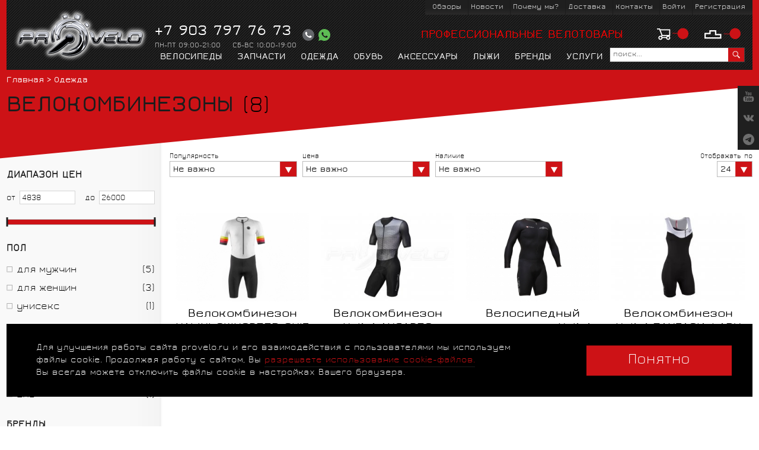

--- FILE ---
content_type: text/html; charset=UTF-8
request_url: https://www.provelo.ru/models-kombinezony/
body_size: 29388
content:
<!DOCTYPE html>
<!--[if lt IE 7]>      <html class="no-js lt-ie9 lt-ie8 lt-ie7" lang="ru"> <![endif]-->
<!--[if IE 7]>         <html class="no-js lt-ie9 lt-ie8" lang="ru"> <![endif]-->
<!--[if IE 8]>         <html class="no-js lt-ie9" lang="ru"> <![endif]-->
<!--[if gt IE 8]><!--> <html class="no-js" lang="ru"> <!--<![endif]-->


<head>

  <meta charset="utf-8" />
  <meta name="description" content="Велосипедные комбинезоны. Широкий выбор специализированных комбинезонов для велосипедистов. Доставка по всей России." />
<link rel="stylesheet" type="text/css" href="/assets/9eae0a7d32460fb43c79e6c2eb177051/listview/styles.css" />
<link rel="stylesheet" type="text/css" href="/i/st.css" />
<script type="text/javascript" src="/assets/3a88efb3f130eec076c7f3834db82b02/packed.js"></script>
<script type="text/javascript" src="/js/config/config.js"></script>
<title>Велокомбинезон купить в Москве | Цены на велосипедные комбинезоны в интернет-магазине Provelo.ru</title>
  <meta name="viewport" content="width=device-width, initial-scale=1.0" />
  <base href="https://www.provelo.ru/" />
  <meta name='yandex-verification' content='473a24b1719bdc00' />
  <meta name="google-site-verification" content="A9PLyfxL3v-8yZjKx9CvQ-wogtLrZEl67364pE2_9_8" />
  <meta name="cmsmagazine" content="b74d1ea861a2702905f8c30e430ef5aa" />
  <link rel="canonical" href="https://www.provelo.ru/models-kombinezony/" />

  <link rel="mask-icon" href="/favicon.svg" color="red">
  <link rel="icon" type="image/svg+xml" href="/favicon.svg">
    
  <!--[if lt IE 9]>
  <script src="js/html5msie/html5shiv-printshiv.js"></script>
  <script src="js/html5msie/respond.js"></script>
  <![endif]-->

  
  <script>
  //<![CDATA[
    $('html').removeClass('no-js');
    var isMobile = navigator.userAgent.match(/(iPad)|(iPhone)|(iPod)|(android)|(webOS)/i) != null;
    if (isMobile) {
      $('html').addClass('mobile');
    }
  //]]>
  </script>
</head>
<body>

<div id="structure">
    <header class="red-body">
  <div class="wrapper">
    <a href="#mobile-menu" class="mobile-menu-link"><span></span></a>
    <script>
      $(function() {
        // if ( (window.innerWidth || $(window).width()) > 800 ) return;

        var $menu = $('.mobile-menu');

        // $('.socials-float-block').detach().appendTo( $menu );

        // $('#search').detach().prependTo( $menu );

        $('.top-menu.main-menu')
          .find('.registration-link, .authorization-link, .profile-link, .logout-link')
          .clone().prependTo( $menu.find('> ul') );

        var topMenuItems = $('.top-menu.main-menu').find('ul').clone();
        var customerMenu = $('<li class="with-submenu"><a>Пользователям<button class="toggler-icon"></button></a><ul>' + topMenuItems.html() + '</ul></li>');

        customerMenu.appendTo( $menu.find('> ul') );

        $menu.prepend( $('<a href="/" class="hd-logo"></a><span class="close js-close"></span>') );

        $('.mobile-menu-link').click(function(e) {
          e.preventDefault();
          $menu.stop(true, true).fadeIn();
        });

        $menu.find('.with-submenu > a').click(function(e) {
          var $self = $(this);
          var href = $self.attr('href');

          if ($(e.target).hasClass('toggler-icon')) return; // нажали на иконку

          if (href != undefined){
            window.location.href = href;  // переход по ссылке
          }
        });

        $menu.find('.with-submenu > a > .toggler-icon').click(function(e) {
          var self = $(this),
              parent = self.closest('li');
          if ( parent.hasClass('active') ) {
            parent.removeClass('active is-hovered');
            return;
          }
          e.preventDefault();
          parent.addClass('active is-hovered').siblings().removeClass('active is-hovered');
        });

        $menu.find('.js-close').click(function() {
          $menu.stop(true, true).fadeOut();
        });
      });
    </script>

    <a href="/"  class="hd-logo">PROVELO</a>
    <div class="menu top-menu main-menu">
      <ul id="yw0">
<li class="icn-menu-custom5"><a href="/n_reviews/">Обзоры</a></li>
<li class="icn-menu-custom3"><a href="/n_news/">Новости</a></li>
<li class="icn-menu-info414"><a href="/i_pochemu_my/">Почему мы?</a></li>
<li class="icn-menu-info1031"><a href="/i_delivery/">Доставка</a></li>
<li class="icn-menu-custom2"><a href="/contact/">Контакты</a></li>
<li class="authorization-link"><a rel="nofollow" href="/user/login/">Войти</a></li>
<li class="registration-link"><a rel="nofollow" href="/user/registration/">Регистрация</a></li>
</ul>    </div>

    <div class="hd-phones white">
      <div>
	<span style="color:#ffffff;"><span style="font-size: 25px;">+7 903 797 76 73</span></span><br />
	<span style="font-size: 12px; color: rgb(179, 179, 179);">ПН-ПТ 09:00-21:00&nbsp; &nbsp; </span><span style="color: rgb(179, 179, 179); font-size: 12px;">СБ-ВС 10:00-19:00</span></div>
      <div class="callback-icons-block">
                <a href="" class="callback-icon callback-link click_yandex" data-yandex="callback_open"></a>
        <a href="https://wa.me/79037977673" class="whatsapp-icon" target="_blank"></a>

      </div>
    </div>

    <div class="hd-title h1 red s20"><p>
	<span style="color:#ff0000;">профессиональные велотовары</span></p>
</div>

    <div class="hd-basket-block" id="compare-basket-header">
  <a href="/basket/" class="hd-basket disabled click_yandex" data-yandex = "header_tobasket">0</a>
  <a href="/compare/" class="hd-compare disabled">0</a>
</div>
    <div id="search" class="fbhandler-activate hd-search not-mobile">
       <form method="get" action="/search/">
       <input type="hidden" name="searchid" value="2197898"/>
        <input class="inp" title="поиск..." id="yw1" type="search" name="text" />        <input type="image" alt="go" src="i/sp.gif" />
      </form>
    </div>

    <nav class="menu top-menu cat-menu not-mobile">
     <ul id="yw2">
<li class="with-submenu"><a href="/models-velosipedy/">Велосипеды<button class="toggler-icon"></button></a>
<ul class="centered-captions six-punkts-menu" style="background-image: url()">
<li><a href="/models-shosse/"><span class="menu-pic"><img src="/f/product/road_1.jpg" alt="" /></span>Шоссейные</a></li>
<li><a href="/models-kross/"><span class="menu-pic"><img src="/f/product/gravel_1.png" alt="" /></span>Гравел, кроссовые</a></li>
<li><a href="/models-triatlon/"><span class="menu-pic"><img src="/f/product/tt_1.jpg" alt="" /></span>Для триатлона и ТТ</a></li>
<li><a href="/models-trek/"><span class="menu-pic"><img src="/f/product/track_1.jpg" alt="" /></span>Трековые</a></li>
<li><a href="/models-mtb/"><span class="menu-pic"><img src="/f/product/mtb_1.jpg" alt="" /></span>Горные MTБ</a></li>
<li><a href="/models-urban/"><span class="menu-pic"><img src="/f/product/city_1.jpg" alt="" /></span>Городские</a></li>
<li><a href="/models-elektrovelosipedy/"><span class="menu-pic"><img src="/f/product/scott-addict-eride-10_1500x1000_monochrome_1_.png" alt="" /></span>Электровелосипеды</a></li>
<li><a href="/models-fiks/"><span class="menu-pic"><img src="/f/product/singlespeed.jpg" alt="" /></span>Синглспид</a></li>
<li><a href="/models-vintazh_classica/"><span class="menu-pic"><img src="/f/product/vintage_1.jpg" alt="" /></span>Винтажные</a></li>
<li><a href="/models-detskie/"><span class="menu-pic"><img src="/f/product/kids_1.jpg" alt="" /></span>Детские</a></li>
<li><a href="/models-velosipedy_s_probegom/"><span class="menu-pic"><img src="/f/product/trade_in.jpg" alt="" /></span>С пробегом</a></li>
</ul>
</li>
<li class="with-submenu"><a href="/models-zapchasti/">Запчасти<button class="toggler-icon"></button></a>
<ul class="centered-captions six-punkts-menu" style="background-image: url()">
<li><a href="/models-rezina/"><span class="menu-pic"><img src="/f/product/Pirelli-P-Zero-Race-TLR-RS_1500x1000_1_552.jpg" alt="" /></span>Покрышки, камеры</a></li>
<li><a href="/models-sjodla/"><span class="menu-pic"><img src="/f/product/ASTUTE_MOON_RACING_VT(1)_kopiya_670.jpg" alt="" /></span>Сёдла</a></li>
<li><a href="/models-koljosa/"><span class="menu-pic"><img src="/f/product/fulcrum-wind-75_1_258.jpg" alt="" /></span>Колёса</a></li>
<li><a href="/models-perekljuchatel_zadnij/"><span class="menu-pic"><img src="/f/product/shimano_derailleurs_1500x1000.png" alt="" /></span>Переключатели скоростей</a></li>
<li><a href="/models-ruchki_perekljuchenia_tormoza/"><span class="menu-pic"><img src="/f/product/SHIMANO_DURA-ACE_DI2_ST-R9150_174.png" alt="" /></span>Манетки, тормозные ручки</a></li>
<li><a href="/models-shatuny/"><span class="menu-pic"><img src="/f/product/SHIMANO_DURA_ACE_FC_R9100_(53_39T).png" alt="" /></span>Шатуны и передние звёзды</a></li>
<li><a href="/models-kassety__zvezdy/"><span class="menu-pic"><img src="/f/product/SHIMANO_DURA-ACE_CS-R9100_11-28_png.jpg" alt="" /></span>Кассеты и шестерёнки</a></li>
<li><a href="/models-tormoza/"><span class="menu-pic"><img src="/f/product/SHIMANO_DURA_ACE_BR_R9100_png.jpg" alt="" /></span>Тормоза для велосипеда</a></li>
<li><a href="/models-cepi/"><span class="menu-pic"><img src="/f/product/chain_blogger.jpg" alt="" /></span>Цепи</a></li>
<li><a href="/models-karetki/"><span class="menu-pic"><img src="/f/product/SHIMANO_DURA_ACE_BB_R9100_BSA_(1).jpg" alt="" /></span>Каретки</a></li>
<li><a href="/models-pedali/"><span class="menu-pic"><img src="/f/product/SHIMANO_DURA_ACE_PD_R9100.jpg" alt="" /></span>Педали и шипы</a></li>
<li><a href="/models-ruli/"><span class="menu-pic"><img src="/f/product/MOST_TALON_ULTRA_TICR_694.png" alt="" /></span>Рули</a></li>
<li><a href="/models-vynosy/"><span class="menu-pic"><img src="/f/product/TIGER_ALU_AERO_TICR_724_293.png" alt="" /></span>Выносы руля</a></li>
<li><a href="/models-elektronika/"><span class="menu-pic"><img src="/f/product/SHIMANO_EW-JC130_402.png" alt="" /></span>Электроника</a></li>
<li><a href="/models-trosy_provoda_komplektujuthie/"><span class="menu-pic"><img src="/f/product/SHIMANO_ULTEGRA_RD-R8000RD-R8050_PULLEY_SET_247.png" alt="" /></span>Мелкие детали, тросы, рубашки</a></li>
<li><a href="/models-shtyri/"><span class="menu-pic"><img src="/f/product/big_EASTON_HAVEN_DROPPER_18.png" alt="" /></span>Подседельные штыри</a></li>
<li><a href="/models-gruppy_oborudovania/"><span class="menu-pic"><img src="/f/product/SRAM_RED_ETAP_832_276.png" alt="" /></span>Группы оборудования</a></li>
<li class="title"><span>ПРОИЗВОДИТЕЛИ</span></li>
<li class="brand"><a href="/models-zapchasti-brand-pirelli/"><span class="menu-pic"><img src="/f/product/pre_Pirelli-logo_200x400_8.png" alt="" /></span>Pirelli</a></li>
<li class="brand"><a href="/models-zapchasti-brand-astute/"><span class="menu-pic"><img src="/f/product/pre_astute_logo.png" alt="" /></span>Astute</a></li>
<li class="brand"><a href="/models-zapchasti-brand-fulcrum/"><span class="menu-pic"><img src="/f/product/pre_Fulcrum_logo3.png" alt="" /></span>Fulcrum</a></li>
<li class="brand"><a href="/models-zapchasti-brand-shimano/"><span class="menu-pic"><img src="/f/product/pre_Shimano_logo2.png" alt="" /></span>Shimano</a></li>
<li class="brand"><a href="/models-zapchasti-brand-miche/"><span class="menu-pic"><img src="/f/product/pre_miche_logo.png" alt="" /></span>Miche</a></li>
</ul>
</li>
<li class="with-submenu"><a href="/models-odezhda/">Одежда<button class="toggler-icon"></button></a>
<ul class="centered-captions six-punkts-menu" style="background-image: url()">
<li><a href="/models-velomajki/"><span class="menu-pic"><img src="/f/product/Nalini-Dyneema-jersey_1500x1000_BW-light.jpg" alt="" /></span>Веломайки</a></li>
<li><a href="/models-velotrusy/"><span class="menu-pic"><img src="/f/product/Nalini-Sherwood-4000_1500x1000_BW-light.jpg" alt="" /></span>Велотрусы</a></li>
<li><a href="/models-velokurtki/"><span class="menu-pic"><img src="/f/product/Nalini-HP-Embossed-JKT_4450_1500x1000_BW-light.jpg" alt="" /></span>Велокуртки</a></li>
<li><a href="/models-triatlon_wear/"><span class="menu-pic"><img src="/f/product/Nalini-Tri-Man-Tank-Suit-4055_1500x1000_BW-light.jpg" alt="" /></span>Триатлон</a></li>
<li><a href="/models-velorejtuzy/"><span class="menu-pic"><img src="/f/product/bibtights.png" alt="" /></span>Велорейтузы</a></li>
<li class="active"><a><span class="menu-pic"><img src="/f/product/combez.png" alt="" /></span>Велокомбинезоны</a></li>
<li><a href="/models-velozhilety/"><span class="menu-pic"><img src="/f/product/vest.png" alt="" /></span>Веложилеты</a></li>
<li><a href="/models-velobele/"><span class="menu-pic"><img src="/f/product/underwear.png" alt="" /></span>Термо и компрессионное белье</a></li>
<li><a href="/models-veloperchatki/"><span class="menu-pic"><img src="/f/product/gloves.png" alt="" /></span>Велоперчатки</a></li>
<li><a href="/models-rukava_chulki/"><span class="menu-pic"><img src="/f/product/i13bufalo_74.607386_551.400_633.jpg" alt="" /></span>Рукава и чулки</a></li>
<li><a href="/models-noski__bahily/"><span class="menu-pic"><img src="/f/product/covershoes.jpg" alt="" /></span>Велобахилы</a></li>
<li><a href="/models-golovnye_ubory/"><span class="menu-pic"><img src="/f/product/cap-1.jpg" alt="" /></span>Головные уборы</a></li>
<li><a href="/models-veloshorty/"><span class="menu-pic"><img src="/f/product/Prime_4000_133.jpg" alt="" /></span>Велошорты</a></li>
<li><a href="/models-velosocks/"><span class="menu-pic"><img src="/f/product/Copia-di-Saetta-copia_514.png" alt="" /></span>Велоноски</a></li>
<li><a href="/models-begovaya_odezhda/"><span class="menu-pic"><img src="/f/product/runner_1500x1000.png" alt="" /></span>Беговая одежда</a></li>
<li><a href="/models-dlya_detej/"><span class="menu-pic"><img src="/f/product/provelo_kid_kit_909.jpg" alt="" /></span>Для детей</a></li>
<li class="title"><span>ПРОИЗВОДИТЕЛИ</span></li>
<li class="brand"><a href="/models-odezhda-brand-nalini/"><span class="menu-pic"><img src="/f/product/pre_Nalini-logo_200x400_8.png" alt="" /></span>Nalini</a></li>
<li class="brand"><a href="/models-odezhda-brand-Bivium/"><span class="menu-pic"><img src="/f/product/pre_pre_bivium_logo_8.png" alt="" /></span>Bivium</a></li>
</ul>
</li>
<li class="with-submenu"><a href="/models-obuv/">Обувь<button class="toggler-icon"></button></a>
<ul class="centered-captions" style="background-image: url()">
<li><a href="/models-road_shoes/"><span class="menu-pic"><img src="/f/product/P-SH-RC901_19715_1_750_750-1.png" alt="" /></span>Шоссе</a></li>
<li><a href="/models-mtb_shoes/"><span class="menu-pic"><img src="/f/product/xc9_blk.jpg" alt="" /></span>Маунтинбайк</a></li>
<li><a href="/models-triatlon__shoes/"><span class="menu-pic"><img src="/f/product/tr5_1_459.jpg" alt="" /></span>Триатлон</a></li>
<li><a href="/models-veloturizm/"><span class="menu-pic"><img src="/f/product/caiman_7000_4890.jpg" alt="" /></span>Велотуризм</a></li>
<li><a href="/models-outdoore_shoes/"><span class="menu-pic"><img src="/f/product/spider_crab_7690_2774.jpg" alt="" /></span>Активный отдых</a></li>
<li class="title"><span>ПРОИЗВОДИТЕЛИ</span></li>
<li class="brand"><a href="/models-obuv-brand-shimano/"><span class="menu-pic"><img src="/f/product/pre_Shimano_logo2.png" alt="" /></span>Shimano</a></li>
<li class="brand"><a href="/models-obuv-brand-nalini/"><span class="menu-pic"><img src="/f/product/pre_Nalini-logo_200x400_8.png" alt="" /></span>Nalini</a></li>
</ul>
</li>
<li class="with-submenu"><a href="/models-aksessuary/">Аксессуары<button class="toggler-icon"></button></a>
<ul class="centered-captions six-punkts-menu" style="background-image: url()">
<li><a href="/models-suveniry/"><span class="menu-pic"><img src="/f/product/sertyificate_new_1500x1000-2_508.png" alt="" /></span>Подарочный сертификат</a></li>
<li><a href="/models-shlemy/"><span class="menu-pic"><img src="/f/product/kask-elemento-red_1500x1000_a.png" alt="" /></span>Шлемы</a></li>
<li><a href="/models-ochki/"><span class="menu-pic"><img src="/f/product/KOO-HYPE_blk-smoke_1500x1000_1_610.jpg" alt="" /></span>Велоочки</a></li>
<li><a href="/models-velotrenazhery/"><span class="menu-pic"><img src="/f/product/tacx-flux-2-smart_725.jpg" alt="" /></span>Велостанки</a></li>
<li><a href="/models-obmotka/"><span class="menu-pic"><img src="/f/product/0NDRBKBLURED200_384.jpg" alt="" /></span>Обмотки руля</a></li>
<li><a href="/models-fizioterapia_i_vosstanovlenie/"><span class="menu-pic"><img src="/f/product/t-nes-power_129x129.png" alt="" /></span>Физиотерапия и восстановление</a></li>
<li><a href="/models-velochemodany_chehly_kejsy_dlya_velosipedov/"><span class="menu-pic"><img src="/f/product/406452_3562479_313.jpg" alt="" /></span>Велочемоданы, чехлы, кейсы</a></li>
<li><a href="/models-flyagi/"><span class="menu-pic"><img src="/f/product/Custom_Race_Plus_Bottlecage_Elite_1_383.jpg" alt="" /></span>Фляги и держатели</a></li>
<li><a href="/models-remont_i_uhod/"><span class="menu-pic"><img src="/f/product/toolmanator12multitool_209.jpg" alt="" /></span>Ремонт и уход</a></li>
<li><a href="/models-sportivnoe_pitanie/"><span class="menu-pic"><img src="/f/product/sis_go-electro_lemlime_500g_928.jpg" alt="" /></span>Спортивное питание</a></li>
<li><a href="/models-transportirovka_i_hranenie/"><span class="menu-pic"><img src="/f/product/taka-bike-wall_997.jpg" alt="" /></span>Хранение и транспортировка велосипедов</a></li>
<li><a href="/models-nasosy/"><span class="menu-pic"><img src="/f/product/MB-Eurobike-Beileger-1013-SKS-Airmenius-Pumpe_85.jpg" alt="" /></span>Велонасосы</a></li>
<li><a href="/models-sumki/"><span class="menu-pic"><img src="/f/product/scicon-compact-430_841.jpg" alt="" /></span>Сумки, держатели, рюкзаки</a></li>
<li><a href="/models-kryl_light/"><span class="menu-pic"><img src="/f/product/luce-laser-safety-taillight.jpg" alt="" /></span>Крылья, фонари</a></li>
<li><a href="/models-izmeriteli_mothnosti/"><span class="menu-pic"><img src="/f/product/Shimano-FC-R9100-P-Dura-Ace-Power-Meter_1_214.jpeg" alt="" /></span>Измерители мощности</a></li>
<li><a href="/models-datchiki_pulsometry/"><span class="menu-pic"><img src="/f/product/Tri+Swim_747.jpg" alt="" /></span>Датчики, пульсометры</a></li>
<li><a href="/models-multisport_chasy_i_trekery_aktivnosti/"><span class="menu-pic"><img src="/f/product/735xt_1_107.jpg" alt="" /></span>Мультиспорт часы и трекеры активности</a></li>
<li><a href="/models-velokomp_jutery/"><span class="menu-pic"><img src="/f/product/SRM_PC8_1_799.jpg" alt="" /></span>Велокомпьютеры</a></li>
<li class="title"><span>ПРОИЗВОДИТЕЛИ</span></li>
<li class="brand"><a href="/models-aksessuary-brand-kask/"><span class="menu-pic"><img src="/f/product/pre_Kask-logo_200x400_8.png" alt="" /></span>Kask</a></li>
<li class="brand"><a href="/models-aksessuary-brand-koo/"><span class="menu-pic"><img src="/f/product/pre_Koo_logo_2.png" alt="" /></span>KOO</a></li>
<li class="brand"><a href="/models-aksessuary-brand-astute/"><span class="menu-pic"><img src="/f/product/pre_astute_logo.png" alt="" /></span>Astute</a></li>
<li class="brand"><a href="/models-aksessuary-brand-tnes/"><span class="menu-pic"><img src="/f/product/pre_T-NES_logo2.png" alt="" /></span>T-Nes</a></li>
<li class="brand"><a href="/models-aksessuary-brand-shimano/"><span class="menu-pic"><img src="/f/product/pre_Shimano_logo2.png" alt="" /></span>Shimano</a></li>
</ul>
</li>
<li class="with-submenu"><a href="/models-lyzhi/">Лыжи<button class="toggler-icon"></button></a>
<ul class="centered-captions six-punkts-menu" style="background-image: url()">
<li><a href="/models-aksessuary_dlya_lyzh/"><span class="menu-pic"><img src="/f/product/Ski-Time-Airwarm_1500x1000_1.jpg" alt="" /></span>Аксессуары для лыж</a></li>
<li><a href="/models-lyzhi_/"><span class="menu-pic"><img src="/f/product/Rossignol-X-IUM-Premium-Plus-SX_1500x1000_1_517.jpg" alt="" /></span>Лыжи</a></li>
<li><a href="/models-lyzhnye_palki/"><span class="menu-pic"><img src="/f/product/palki-1500x1000.png" alt="" /></span>Лыжные палки</a></li>
<li><a href="/models-lyzhnaya_odezhda/"><span class="menu-pic"><img src="/f/product/Bivium-pants-Classic_red_man_1500x1000_8_856.jpg" alt="" /></span>Лыжная одежда</a></li>
<li><a href="/models-lyzhnye_botinki/"><span class="menu-pic"><img src="/f/product/Spine-Concept-Skate-Pro-NNN_1500x1000_2_305.jpg" alt="" /></span>Лыжные ботинки</a></li>
<li><a href="/models-lyzhnye_kreplenia/"><span class="menu-pic"><img src="/f/product/Salomon-PROLINK-SKATE-RACE_1.png" alt="" /></span>Лыжные крепления</a></li>
<li><a href="/models-obrabotka_lyzh/"><span class="menu-pic"><img src="/f/product/Vortex-Base-Cleaner_1500x1000_206.png" alt="" /></span>Обработка лыж</a></li>
<li><a href="/models-trenazhjory_lyzhi/"><span class="menu-pic"><img src="/f/product/Ski-Time-Trainer-Race_1500x1000_1.jpg" alt="" /></span>Тренажёры</a></li>
<li><a href="/models-rolikovye_lyzhi/"><span class="menu-pic"><img src="/f/product/Ski-Time-roll_1500x1000_1.png" alt="" /></span>Лыжероллеры</a></li>
<li><a href="/models-pitevye_sistemy/"><span class="menu-pic"><img src="/f/product/Ski-Time_Training-0-75_1500x1000_1_283.png" alt="" /></span>Питьевые системы</a></li>
<li><a href="/models-chehly_rjuzaki_sumki/"><span class="menu-pic"><img src="/f/product/Ski-Time-55_1500x1000_1.png" alt="" /></span>Чехлы, рюзаки, сумки</a></li>
<li class="title"><span>ПРОИЗВОДИТЕЛИ</span></li>
<li class="brand"><a href="/models-lyzhi-brand-kstle/"><span class="menu-pic"><img src="/f/product/pre_Kastle-logo_200x400_3.png" alt="" /></span>Kästle</a></li>
<li class="brand"><a href="/models-lyzhi-brand-Bivium/"><span class="menu-pic"><img src="/f/product/pre_pre_bivium_logo_8.png" alt="" /></span>Bivium</a></li>
<li class="brand"><a href="/models-lyzhi-brand-rossignol/"><span class="menu-pic"><img src="/f/product/pre_Rossignol-logo_200x400_4.png" alt="" /></span>Rossignol</a></li>
<li class="brand"><a href="/models-lyzhi-brand-salomon/"><span class="menu-pic"><img src="/f/product/pre_Salomon-logo_200x400_6.png" alt="" /></span>Salomon</a></li>
<li class="brand"><a href="/models-lyzhi-brand-red_creek/"><span class="menu-pic"><img src="/f/product/pre_Red_Creek-red_logo_200x400_9.png" alt="" /></span>Red Creek</a></li>
<li class="brand"><a href="/models-lyzhi-brand-vortex/"><span class="menu-pic"><img src="/f/product/pre_Vortex-logo_200x400_5.jpg.png" alt="" /></span>Vortex</a></li>
<li class="brand"><a href="/models-lyzhi-brand-rode/"><span class="menu-pic"><img src="/f/product/pre_Rode-logo-blk-gry_200x400.png" alt="" /></span>Rode</a></li>
<li class="brand"><a href="/models-lyzhi-brand-zbog/"><span class="menu-pic"><img src="/f/product/pre_Zbog-logo_200x400_7.png" alt="" /></span>ZBOG</a></li>
<li class="brand"><a href="/models-lyzhi-brand-ski_time/"><span class="menu-pic"><img src="/f/product/pre_Ski-Time-logo_200x400_7.png" alt="" /></span>Ski Time</a></li>
</ul>
</li>
<li class="with-submenu"><a href="/brands/">Бренды</a>
<ul class="centered-captions cropped-sprites" style="background-image: url()">
<li><a href="/brand-nalini/"><span class="menu-pic"><img src="/f/product/pre_Nalini-logo_200x400_8.png" alt="Nalini" /></span>Nalini</a></li>
<li><a href="/brand-pirelli/"><span class="menu-pic"><img src="/f/product/pre_Pirelli-logo_200x400_8.png" alt="Pirelli" /></span>Pirelli</a></li>
<li><a href="/brand-kask/"><span class="menu-pic"><img src="/f/product/pre_Kask-logo_200x400_8.png" alt="Kask" /></span>Kask</a></li>
<li><a href="/brand-koo/"><span class="menu-pic"><img src="/f/product/pre_Koo_logo_2.png" alt="KOO" /></span>KOO</a></li>
<li><a href="/brand-tnes/"><span class="menu-pic"><img src="/f/product/pre_T-NES_logo2.png" alt="T-Nes" /></span>T-Nes</a></li>
<li><a href="/brand-fulcrum/"><span class="menu-pic"><img src="/f/product/pre_Fulcrum_logo3.png" alt="Fulcrum" /></span>Fulcrum</a></li>
<li><a href="/brand-astute/"><span class="menu-pic"><img src="/f/product/pre_astute_logo.png" alt="Astute" /></span>Astute</a></li>
<li><a href="/brand-shimano/"><span class="menu-pic"><img src="/f/product/pre_Shimano_logo2.png" alt="Shimano" /></span>Shimano</a></li>
<li><a href="/brand-miche/"><span class="menu-pic"><img src="/f/product/pre_miche_logo.png" alt="Miche" /></span>Miche</a></li>
<li><a href="/brand-red_creek/"><span class="menu-pic"><img src="/f/product/pre_Red_Creek-red_logo_200x400_9.png" alt="Red Creek" /></span>Red Creek</a></li>
<li class="see-all-link"><a href="/brands/"><span class="menu-pic"><img src="/f/images/breandAll.jpg" alt="" /></span>Все бренды</a></li>
</ul>
</li>
<li class="icn-menu-custom4"><a href="/i_provelo_lab/">Услуги</a></li>
</ul></nav>

<script>
//<![CDATA[
  $(function(){
    if ( isMobile ) {
      $('.top-menu .with-submenu > a').on('click', function(e){
        if ( $(this).hasClass('clicked') ) return;
        e.preventDefault();
        $(this).addClass('clicked').closest('.with-submenu').siblings().find('> a').removeClass('clicked');
      })
      $('.top-menu .toggler-icon').click(function(e) {
        if ($(this).closest('a').hasClass('clicked')) {
          $(this).closest('a').removeClass('clicked');
        }
      });
    }

  })
//]]>
</script>





  </div>
  <div class="header-adress-mobile">
    121552, Москва, Россия, Крылатская ул., д. 10
  </div>
</header>

<div class="menu top-menu cat-menu mobile-menu only-mobile">
  <div id="mobile-search" class="fbhandler-activate hd-search">
     <form method="get" action="/search/">
      <input type="hidden" name="searchid" value="2197898"/>
      <input class="inp" title="поиск..." id="yw3" type="search" name="text" />      <input type="image" alt="go" src="i/sp.gif" />
    </form>
  </div>

      <ul id="yw6">
<li class="with-submenu"><a href="/models-velosipedy/">Велосипеды<button class="toggler-icon"></button></a>
<ul class="centered-captions six-punkts-menu" style="background-image: url()">
<li><a href="/models-shosse/"><span class="menu-pic"><img src="/f/product/road_1.jpg" alt="" /></span>Шоссейные</a></li>
<li><a href="/models-kross/"><span class="menu-pic"><img src="/f/product/gravel_1.png" alt="" /></span>Гравел, кроссовые</a></li>
<li><a href="/models-triatlon/"><span class="menu-pic"><img src="/f/product/tt_1.jpg" alt="" /></span>Для триатлона и ТТ</a></li>
<li><a href="/models-trek/"><span class="menu-pic"><img src="/f/product/track_1.jpg" alt="" /></span>Трековые</a></li>
<li><a href="/models-mtb/"><span class="menu-pic"><img src="/f/product/mtb_1.jpg" alt="" /></span>Горные MTБ</a></li>
<li><a href="/models-urban/"><span class="menu-pic"><img src="/f/product/city_1.jpg" alt="" /></span>Городские</a></li>
<li><a href="/models-elektrovelosipedy/"><span class="menu-pic"><img src="/f/product/scott-addict-eride-10_1500x1000_monochrome_1_.png" alt="" /></span>Электровелосипеды</a></li>
<li><a href="/models-fiks/"><span class="menu-pic"><img src="/f/product/singlespeed.jpg" alt="" /></span>Синглспид</a></li>
<li><a href="/models-vintazh_classica/"><span class="menu-pic"><img src="/f/product/vintage_1.jpg" alt="" /></span>Винтажные</a></li>
<li><a href="/models-detskie/"><span class="menu-pic"><img src="/f/product/kids_1.jpg" alt="" /></span>Детские</a></li>
<li><a href="/models-velosipedy_s_probegom/"><span class="menu-pic"><img src="/f/product/trade_in.jpg" alt="" /></span>С пробегом</a></li>
</ul>
</li>
<li class="with-submenu"><a href="/models-zapchasti/">Запчасти<button class="toggler-icon"></button></a>
<ul class="centered-captions six-punkts-menu" style="background-image: url()">
<li><a href="/models-rezina/"><span class="menu-pic"><img src="/f/product/Pirelli-P-Zero-Race-TLR-RS_1500x1000_1_552.jpg" alt="" /></span>Покрышки, камеры</a></li>
<li><a href="/models-sjodla/"><span class="menu-pic"><img src="/f/product/ASTUTE_MOON_RACING_VT(1)_kopiya_670.jpg" alt="" /></span>Сёдла</a></li>
<li><a href="/models-koljosa/"><span class="menu-pic"><img src="/f/product/fulcrum-wind-75_1_258.jpg" alt="" /></span>Колёса</a></li>
<li><a href="/models-perekljuchatel_zadnij/"><span class="menu-pic"><img src="/f/product/shimano_derailleurs_1500x1000.png" alt="" /></span>Переключатели скоростей</a></li>
<li><a href="/models-ruchki_perekljuchenia_tormoza/"><span class="menu-pic"><img src="/f/product/SHIMANO_DURA-ACE_DI2_ST-R9150_174.png" alt="" /></span>Манетки, тормозные ручки</a></li>
<li><a href="/models-shatuny/"><span class="menu-pic"><img src="/f/product/SHIMANO_DURA_ACE_FC_R9100_(53_39T).png" alt="" /></span>Шатуны и передние звёзды</a></li>
<li><a href="/models-kassety__zvezdy/"><span class="menu-pic"><img src="/f/product/SHIMANO_DURA-ACE_CS-R9100_11-28_png.jpg" alt="" /></span>Кассеты и шестерёнки</a></li>
<li><a href="/models-tormoza/"><span class="menu-pic"><img src="/f/product/SHIMANO_DURA_ACE_BR_R9100_png.jpg" alt="" /></span>Тормоза для велосипеда</a></li>
<li><a href="/models-cepi/"><span class="menu-pic"><img src="/f/product/chain_blogger.jpg" alt="" /></span>Цепи</a></li>
<li><a href="/models-karetki/"><span class="menu-pic"><img src="/f/product/SHIMANO_DURA_ACE_BB_R9100_BSA_(1).jpg" alt="" /></span>Каретки</a></li>
<li><a href="/models-pedali/"><span class="menu-pic"><img src="/f/product/SHIMANO_DURA_ACE_PD_R9100.jpg" alt="" /></span>Педали и шипы</a></li>
<li><a href="/models-ruli/"><span class="menu-pic"><img src="/f/product/MOST_TALON_ULTRA_TICR_694.png" alt="" /></span>Рули</a></li>
<li><a href="/models-vynosy/"><span class="menu-pic"><img src="/f/product/TIGER_ALU_AERO_TICR_724_293.png" alt="" /></span>Выносы руля</a></li>
<li><a href="/models-elektronika/"><span class="menu-pic"><img src="/f/product/SHIMANO_EW-JC130_402.png" alt="" /></span>Электроника</a></li>
<li><a href="/models-trosy_provoda_komplektujuthie/"><span class="menu-pic"><img src="/f/product/SHIMANO_ULTEGRA_RD-R8000RD-R8050_PULLEY_SET_247.png" alt="" /></span>Мелкие детали, тросы, рубашки</a></li>
<li><a href="/models-shtyri/"><span class="menu-pic"><img src="/f/product/big_EASTON_HAVEN_DROPPER_18.png" alt="" /></span>Подседельные штыри</a></li>
<li><a href="/models-gruppy_oborudovania/"><span class="menu-pic"><img src="/f/product/SRAM_RED_ETAP_832_276.png" alt="" /></span>Группы оборудования</a></li>
<li class="title"><span>ПРОИЗВОДИТЕЛИ</span></li>
<li class="brand"><a href="/models-zapchasti-brand-pirelli/"><span class="menu-pic"><img src="/f/product/pre_Pirelli-logo_200x400_8.png" alt="" /></span>Pirelli</a></li>
<li class="brand"><a href="/models-zapchasti-brand-astute/"><span class="menu-pic"><img src="/f/product/pre_astute_logo.png" alt="" /></span>Astute</a></li>
<li class="brand"><a href="/models-zapchasti-brand-fulcrum/"><span class="menu-pic"><img src="/f/product/pre_Fulcrum_logo3.png" alt="" /></span>Fulcrum</a></li>
<li class="brand"><a href="/models-zapchasti-brand-shimano/"><span class="menu-pic"><img src="/f/product/pre_Shimano_logo2.png" alt="" /></span>Shimano</a></li>
<li class="brand"><a href="/models-zapchasti-brand-miche/"><span class="menu-pic"><img src="/f/product/pre_miche_logo.png" alt="" /></span>Miche</a></li>
</ul>
</li>
<li class="with-submenu"><a href="/models-odezhda/">Одежда<button class="toggler-icon"></button></a>
<ul class="centered-captions six-punkts-menu" style="background-image: url()">
<li><a href="/models-velomajki/"><span class="menu-pic"><img src="/f/product/Nalini-Dyneema-jersey_1500x1000_BW-light.jpg" alt="" /></span>Веломайки</a></li>
<li><a href="/models-velotrusy/"><span class="menu-pic"><img src="/f/product/Nalini-Sherwood-4000_1500x1000_BW-light.jpg" alt="" /></span>Велотрусы</a></li>
<li><a href="/models-velokurtki/"><span class="menu-pic"><img src="/f/product/Nalini-HP-Embossed-JKT_4450_1500x1000_BW-light.jpg" alt="" /></span>Велокуртки</a></li>
<li><a href="/models-triatlon_wear/"><span class="menu-pic"><img src="/f/product/Nalini-Tri-Man-Tank-Suit-4055_1500x1000_BW-light.jpg" alt="" /></span>Триатлон</a></li>
<li><a href="/models-velorejtuzy/"><span class="menu-pic"><img src="/f/product/bibtights.png" alt="" /></span>Велорейтузы</a></li>
<li><a href="/models-kombinezony/"><span class="menu-pic"><img src="/f/product/combez.png" alt="" /></span>Велокомбинезоны</a></li>
<li><a href="/models-velozhilety/"><span class="menu-pic"><img src="/f/product/vest.png" alt="" /></span>Веложилеты</a></li>
<li><a href="/models-velobele/"><span class="menu-pic"><img src="/f/product/underwear.png" alt="" /></span>Термо и компрессионное белье</a></li>
<li><a href="/models-veloperchatki/"><span class="menu-pic"><img src="/f/product/gloves.png" alt="" /></span>Велоперчатки</a></li>
<li><a href="/models-rukava_chulki/"><span class="menu-pic"><img src="/f/product/i13bufalo_74.607386_551.400_633.jpg" alt="" /></span>Рукава и чулки</a></li>
<li><a href="/models-noski__bahily/"><span class="menu-pic"><img src="/f/product/covershoes.jpg" alt="" /></span>Велобахилы</a></li>
<li><a href="/models-golovnye_ubory/"><span class="menu-pic"><img src="/f/product/cap-1.jpg" alt="" /></span>Головные уборы</a></li>
<li><a href="/models-veloshorty/"><span class="menu-pic"><img src="/f/product/Prime_4000_133.jpg" alt="" /></span>Велошорты</a></li>
<li><a href="/models-velosocks/"><span class="menu-pic"><img src="/f/product/Copia-di-Saetta-copia_514.png" alt="" /></span>Велоноски</a></li>
<li><a href="/models-begovaya_odezhda/"><span class="menu-pic"><img src="/f/product/runner_1500x1000.png" alt="" /></span>Беговая одежда</a></li>
<li><a href="/models-dlya_detej/"><span class="menu-pic"><img src="/f/product/provelo_kid_kit_909.jpg" alt="" /></span>Для детей</a></li>
<li class="title"><span>ПРОИЗВОДИТЕЛИ</span></li>
<li class="brand"><a href="/models-odezhda-brand-nalini/"><span class="menu-pic"><img src="/f/product/pre_Nalini-logo_200x400_8.png" alt="" /></span>Nalini</a></li>
<li class="brand"><a href="/models-odezhda-brand-Bivium/"><span class="menu-pic"><img src="/f/product/pre_pre_bivium_logo_8.png" alt="" /></span>Bivium</a></li>
</ul>
</li>
<li class="with-submenu"><a href="/models-obuv/">Обувь<button class="toggler-icon"></button></a>
<ul class="centered-captions" style="background-image: url()">
<li><a href="/models-road_shoes/"><span class="menu-pic"><img src="/f/product/P-SH-RC901_19715_1_750_750-1.png" alt="" /></span>Шоссе</a></li>
<li><a href="/models-mtb_shoes/"><span class="menu-pic"><img src="/f/product/xc9_blk.jpg" alt="" /></span>Маунтинбайк</a></li>
<li><a href="/models-triatlon__shoes/"><span class="menu-pic"><img src="/f/product/tr5_1_459.jpg" alt="" /></span>Триатлон</a></li>
<li><a href="/models-veloturizm/"><span class="menu-pic"><img src="/f/product/caiman_7000_4890.jpg" alt="" /></span>Велотуризм</a></li>
<li><a href="/models-outdoore_shoes/"><span class="menu-pic"><img src="/f/product/spider_crab_7690_2774.jpg" alt="" /></span>Активный отдых</a></li>
<li class="title"><span>ПРОИЗВОДИТЕЛИ</span></li>
<li class="brand"><a href="/models-obuv-brand-shimano/"><span class="menu-pic"><img src="/f/product/pre_Shimano_logo2.png" alt="" /></span>Shimano</a></li>
<li class="brand"><a href="/models-obuv-brand-nalini/"><span class="menu-pic"><img src="/f/product/pre_Nalini-logo_200x400_8.png" alt="" /></span>Nalini</a></li>
</ul>
</li>
<li class="with-submenu"><a href="/models-aksessuary/">Аксессуары<button class="toggler-icon"></button></a>
<ul class="centered-captions six-punkts-menu" style="background-image: url()">
<li><a href="/models-suveniry/"><span class="menu-pic"><img src="/f/product/sertyificate_new_1500x1000-2_508.png" alt="" /></span>Подарочный сертификат</a></li>
<li><a href="/models-shlemy/"><span class="menu-pic"><img src="/f/product/kask-elemento-red_1500x1000_a.png" alt="" /></span>Шлемы</a></li>
<li><a href="/models-ochki/"><span class="menu-pic"><img src="/f/product/KOO-HYPE_blk-smoke_1500x1000_1_610.jpg" alt="" /></span>Велоочки</a></li>
<li><a href="/models-velotrenazhery/"><span class="menu-pic"><img src="/f/product/tacx-flux-2-smart_725.jpg" alt="" /></span>Велостанки</a></li>
<li><a href="/models-obmotka/"><span class="menu-pic"><img src="/f/product/0NDRBKBLURED200_384.jpg" alt="" /></span>Обмотки руля</a></li>
<li><a href="/models-fizioterapia_i_vosstanovlenie/"><span class="menu-pic"><img src="/f/product/t-nes-power_129x129.png" alt="" /></span>Физиотерапия и восстановление</a></li>
<li><a href="/models-velochemodany_chehly_kejsy_dlya_velosipedov/"><span class="menu-pic"><img src="/f/product/406452_3562479_313.jpg" alt="" /></span>Велочемоданы, чехлы, кейсы</a></li>
<li><a href="/models-flyagi/"><span class="menu-pic"><img src="/f/product/Custom_Race_Plus_Bottlecage_Elite_1_383.jpg" alt="" /></span>Фляги и держатели</a></li>
<li><a href="/models-remont_i_uhod/"><span class="menu-pic"><img src="/f/product/toolmanator12multitool_209.jpg" alt="" /></span>Ремонт и уход</a></li>
<li><a href="/models-sportivnoe_pitanie/"><span class="menu-pic"><img src="/f/product/sis_go-electro_lemlime_500g_928.jpg" alt="" /></span>Спортивное питание</a></li>
<li><a href="/models-transportirovka_i_hranenie/"><span class="menu-pic"><img src="/f/product/taka-bike-wall_997.jpg" alt="" /></span>Хранение и транспортировка велосипедов</a></li>
<li><a href="/models-nasosy/"><span class="menu-pic"><img src="/f/product/MB-Eurobike-Beileger-1013-SKS-Airmenius-Pumpe_85.jpg" alt="" /></span>Велонасосы</a></li>
<li><a href="/models-sumki/"><span class="menu-pic"><img src="/f/product/scicon-compact-430_841.jpg" alt="" /></span>Сумки, держатели, рюкзаки</a></li>
<li><a href="/models-kryl_light/"><span class="menu-pic"><img src="/f/product/luce-laser-safety-taillight.jpg" alt="" /></span>Крылья, фонари</a></li>
<li><a href="/models-izmeriteli_mothnosti/"><span class="menu-pic"><img src="/f/product/Shimano-FC-R9100-P-Dura-Ace-Power-Meter_1_214.jpeg" alt="" /></span>Измерители мощности</a></li>
<li><a href="/models-datchiki_pulsometry/"><span class="menu-pic"><img src="/f/product/Tri+Swim_747.jpg" alt="" /></span>Датчики, пульсометры</a></li>
<li><a href="/models-multisport_chasy_i_trekery_aktivnosti/"><span class="menu-pic"><img src="/f/product/735xt_1_107.jpg" alt="" /></span>Мультиспорт часы и трекеры активности</a></li>
<li><a href="/models-velokomp_jutery/"><span class="menu-pic"><img src="/f/product/SRM_PC8_1_799.jpg" alt="" /></span>Велокомпьютеры</a></li>
<li class="title"><span>ПРОИЗВОДИТЕЛИ</span></li>
<li class="brand"><a href="/models-aksessuary-brand-kask/"><span class="menu-pic"><img src="/f/product/pre_Kask-logo_200x400_8.png" alt="" /></span>Kask</a></li>
<li class="brand"><a href="/models-aksessuary-brand-koo/"><span class="menu-pic"><img src="/f/product/pre_Koo_logo_2.png" alt="" /></span>KOO</a></li>
<li class="brand"><a href="/models-aksessuary-brand-astute/"><span class="menu-pic"><img src="/f/product/pre_astute_logo.png" alt="" /></span>Astute</a></li>
<li class="brand"><a href="/models-aksessuary-brand-tnes/"><span class="menu-pic"><img src="/f/product/pre_T-NES_logo2.png" alt="" /></span>T-Nes</a></li>
<li class="brand"><a href="/models-aksessuary-brand-shimano/"><span class="menu-pic"><img src="/f/product/pre_Shimano_logo2.png" alt="" /></span>Shimano</a></li>
</ul>
</li>
<li class="with-submenu"><a href="/models-lyzhi/">Лыжи<button class="toggler-icon"></button></a>
<ul class="centered-captions six-punkts-menu" style="background-image: url()">
<li><a href="/models-aksessuary_dlya_lyzh/"><span class="menu-pic"><img src="/f/product/Ski-Time-Airwarm_1500x1000_1.jpg" alt="" /></span>Аксессуары для лыж</a></li>
<li><a href="/models-lyzhi_/"><span class="menu-pic"><img src="/f/product/Rossignol-X-IUM-Premium-Plus-SX_1500x1000_1_517.jpg" alt="" /></span>Лыжи</a></li>
<li><a href="/models-lyzhnye_palki/"><span class="menu-pic"><img src="/f/product/palki-1500x1000.png" alt="" /></span>Лыжные палки</a></li>
<li><a href="/models-lyzhnaya_odezhda/"><span class="menu-pic"><img src="/f/product/Bivium-pants-Classic_red_man_1500x1000_8_856.jpg" alt="" /></span>Лыжная одежда</a></li>
<li><a href="/models-lyzhnye_botinki/"><span class="menu-pic"><img src="/f/product/Spine-Concept-Skate-Pro-NNN_1500x1000_2_305.jpg" alt="" /></span>Лыжные ботинки</a></li>
<li><a href="/models-lyzhnye_kreplenia/"><span class="menu-pic"><img src="/f/product/Salomon-PROLINK-SKATE-RACE_1.png" alt="" /></span>Лыжные крепления</a></li>
<li><a href="/models-obrabotka_lyzh/"><span class="menu-pic"><img src="/f/product/Vortex-Base-Cleaner_1500x1000_206.png" alt="" /></span>Обработка лыж</a></li>
<li><a href="/models-trenazhjory_lyzhi/"><span class="menu-pic"><img src="/f/product/Ski-Time-Trainer-Race_1500x1000_1.jpg" alt="" /></span>Тренажёры</a></li>
<li class="active"><a><span class="menu-pic"><img src="/f/product/Ski-Time-roll_1500x1000_1.png" alt="" /></span>Лыжероллеры</a></li>
<li><a href="/models-pitevye_sistemy/"><span class="menu-pic"><img src="/f/product/Ski-Time_Training-0-75_1500x1000_1_283.png" alt="" /></span>Питьевые системы</a></li>
<li><a href="/models-chehly_rjuzaki_sumki/"><span class="menu-pic"><img src="/f/product/Ski-Time-55_1500x1000_1.png" alt="" /></span>Чехлы, рюзаки, сумки</a></li>
<li class="title"><span>ПРОИЗВОДИТЕЛИ</span></li>
<li class="brand"><a href="/models-lyzhi-brand-kstle/"><span class="menu-pic"><img src="/f/product/pre_Kastle-logo_200x400_3.png" alt="" /></span>Kästle</a></li>
<li class="brand"><a href="/models-lyzhi-brand-Bivium/"><span class="menu-pic"><img src="/f/product/pre_pre_bivium_logo_8.png" alt="" /></span>Bivium</a></li>
<li class="brand"><a href="/models-lyzhi-brand-rossignol/"><span class="menu-pic"><img src="/f/product/pre_Rossignol-logo_200x400_4.png" alt="" /></span>Rossignol</a></li>
<li class="brand"><a href="/models-lyzhi-brand-salomon/"><span class="menu-pic"><img src="/f/product/pre_Salomon-logo_200x400_6.png" alt="" /></span>Salomon</a></li>
<li class="brand"><a href="/models-lyzhi-brand-red_creek/"><span class="menu-pic"><img src="/f/product/pre_Red_Creek-red_logo_200x400_9.png" alt="" /></span>Red Creek</a></li>
<li class="brand"><a href="/models-lyzhi-brand-vortex/"><span class="menu-pic"><img src="/f/product/pre_Vortex-logo_200x400_5.jpg.png" alt="" /></span>Vortex</a></li>
<li class="brand"><a href="/models-lyzhi-brand-rode/"><span class="menu-pic"><img src="/f/product/pre_Rode-logo-blk-gry_200x400.png" alt="" /></span>Rode</a></li>
<li class="brand"><a href="/models-lyzhi-brand-zbog/"><span class="menu-pic"><img src="/f/product/pre_Zbog-logo_200x400_7.png" alt="" /></span>ZBOG</a></li>
<li class="brand"><a href="/models-lyzhi-brand-ski_time/"><span class="menu-pic"><img src="/f/product/pre_Ski-Time-logo_200x400_7.png" alt="" /></span>Ski Time</a></li>
</ul>
</li>
<li class="with-submenu"><a href="/brands/">Бренды</a>
<ul class="centered-captions cropped-sprites" style="background-image: url()">
<li><a href="/brand-nalini/"><span class="menu-pic"><img src="/f/product/pre_Nalini-logo_200x400_8.png" alt="Nalini" /></span>Nalini</a></li>
<li><a href="/brand-pirelli/"><span class="menu-pic"><img src="/f/product/pre_Pirelli-logo_200x400_8.png" alt="Pirelli" /></span>Pirelli</a></li>
<li><a href="/brand-kask/"><span class="menu-pic"><img src="/f/product/pre_Kask-logo_200x400_8.png" alt="Kask" /></span>Kask</a></li>
<li><a href="/brand-koo/"><span class="menu-pic"><img src="/f/product/pre_Koo_logo_2.png" alt="KOO" /></span>KOO</a></li>
<li><a href="/brand-tnes/"><span class="menu-pic"><img src="/f/product/pre_T-NES_logo2.png" alt="T-Nes" /></span>T-Nes</a></li>
<li><a href="/brand-fulcrum/"><span class="menu-pic"><img src="/f/product/pre_Fulcrum_logo3.png" alt="Fulcrum" /></span>Fulcrum</a></li>
<li><a href="/brand-astute/"><span class="menu-pic"><img src="/f/product/pre_astute_logo.png" alt="Astute" /></span>Astute</a></li>
<li><a href="/brand-shimano/"><span class="menu-pic"><img src="/f/product/pre_Shimano_logo2.png" alt="Shimano" /></span>Shimano</a></li>
<li><a href="/brand-miche/"><span class="menu-pic"><img src="/f/product/pre_miche_logo.png" alt="Miche" /></span>Miche</a></li>
<li><a href="/brand-red_creek/"><span class="menu-pic"><img src="/f/product/pre_Red_Creek-red_logo_200x400_9.png" alt="Red Creek" /></span>Red Creek</a></li>
<li class="see-all-link"><a href="/brands/"><span class="menu-pic"><img src="/f/images/breandAll.jpg" alt="" /></span>Все бренды</a></li>
</ul>
</li>
<li class="icn-menu-custom4"><a href="/i_provelo_lab/">Услуги</a></li>
</ul>  
  <div class="float-block socials-float-block">
    <div class="social-icons click_yandex" data-yandex="socials_block">
      <a id="sm-utb" target="_blank" href="https://www.youtube.com/user/MrProvelo"></a>
                  <a id="sm-vk" target="_blank" href="https://vk.com/provelo_ru"></a>
    </div>
  </div>
</div>


<script>
  var IS_MOBILE = navigator.userAgent.match(/(iPad)|(iPhone)|(iPod)|(android)|(webOS)/i) !== null;
  var IS_DESKTOP = !IS_MOBILE;
  var $menus = $('.top-menu li.with-submenu');
  var $menu_panels = $('.top-menu li.with-submenu ul');


  // Стандартный код вывода выпадающего меню
  // ---------------------------------------
//  if (IS_MOBILE) return;
//
//    $menus.on('mouseenter', function (e) {
//      var $this = $(this);
//      if (e.target != undefined) {
//        clearTimeout($this.data('hoverTimeout'));
//        $this.addClass('is-hovered');
//      }
//    });
//
//    $menus.on('mouseleave', function () {
//      var $this = $(this);
//      $this.data('hoverTimeout', setTimeout(function () {
//        $this.removeClass('is-hovered');
//      }, 200));
//    });
//  }


  // Хак препятстствующий слетанию меню на Safari
  // --------------------------------------------
  var $mouse_y = 0;
  var $safari_needs_to_fix = false;


  $menus.on('mouseenter', function (e) {
    var $this = $(this);
    $mouse_y = e.clientY + $(window).scrollTop();

    if (e.target != undefined) {

      // console.log("mouseenter y=" + $mouse_y);
      if ($safari_needs_to_fix == false){
        $menus.removeClass('is-hovered');
        $this.addClass('is-hovered');
      } else {

        // console.log("abort: prevents bug in safari");
        var isSafari = /^((?!chrome|android).)*safari/i.test(navigator.userAgent);
        if (!isSafari){
          $menus.removeClass('is-hovered');
          $this.addClass('is-hovered');
        }

      }
    }
  });

  $menus.on('mouseleave', function (e) {
    $mouse_y = e.clientY + $(window).scrollTop();
    // console.log("mouseleave y=" + $mouse_y);

    if ($mouse_y >= 116){
      $safari_needs_to_fix = true;
      e.preventDefault();
    } else {
      $safari_needs_to_fix = false;
      var $this = $(this);
      $this.removeClass('is-hovered');
    }
  });

  $menu_panels.on('mouseleave', function (e) {
    var $this = $(this);
    var $menu_height = $(this).height();
    if ($menu_height == 0) return; // меню не раскрыто
    $mouse_y = e.clientY + $(window).scrollTop();

    if ($mouse_y >= (116 + $menu_height)) {
      // console.log( $mouse_y + " >= " +  (116 + $menu_height));
      $menus.removeClass('is-hovered');
    } else {
      var $mouse_x = e.clientX;
      var $left = $this.offset().left;
      var $width = $this.width();
      var $right = $left + $width;

      if (($mouse_x < $left) || ($mouse_x > $right)) {
        // if ($mouse_x < $left){ console.log( $mouse_x + " < " + $left + " :выходит за пределы меню" ); }
        // if ($mouse_x > $right){ console.log( $mouse_x + " > " + $right + " :выходит за пределы меню" ); }
        $menus.removeClass('is-hovered');
      } else {
        e.preventDefault();
      }
    }
  });

</script>
  <div class="flash">
  </div>
  <div id="content">
    

<div popupSize="" id="product-list" class="list-view">

<div class="red-skew-block page-caption" id="top-products-block">
  <div class="wrapper">
    <div class="breadcrumbs">
<a href="https://www.provelo.ru/">Главная</a><div class="breadcrumbs-separator">&gt;</div><a href="/models-odezhda/">Одежда</a></div><script type="application/ld+json">{"@context":"https:\/\/schema.org\/","@type":"BreadcrumbList","itemListElement":[{"@type":"ListItem","position":1,"item":{"@id":"https:\/\/www.provelo.ru\/","name":"\u0413\u043b\u0430\u0432\u043d\u0430\u044f"}},{"@type":"ListItem","position":2,"item":{"@id":"https:\/\/www.provelo.ru\/models-odezhda\/","name":"\u041e\u0434\u0435\u0436\u0434\u0430"}}]}</script>

    <div class="no-overflow">
      <div class="mobile-filters-toggler"></div>
      <h1 class="h2 s40 left m30">Велокомбинезоны</h1>
      <span class="s40">(8)</span>
      <script>
        $(function() {
          // var filter = $('#left-filter');
          $('.mobile-filters-toggler').click(function() {
            $('#left-filter').addClass('popup');
            // $.overlayLoader(true, filter);
            $('#left-filter').stop(true, true).fadeIn();
          });
          $('.mobile-filters-toggler').one('click', initMobileFilterChange);
          $('body').on('click', '.mobile-close-filter', function() {
            // $.overlayLoader(false, filter);
            $('#left-filter').stop(true, true).fadeOut();
          });
          function initMobileFilterChange() {
            $('body').on('change', '#left-filter input:not(#filter-price-min):not(#filter-price-max)', function() {
              // $.overlayLoader(false, filter);
              $('#left-filter').stop(true, true).fadeOut();
            });
          }
        });
      </script>
    </div>
  </div>
</div>

<div class="nofloat page-with-aside" id="products-block">
  <div class="red-backskew-end">
    <div class="wrapper nofloat">
      <aside id="left">
                
<div class="left-filters" id="left-filter">
  <div class="mobile-close-filter only-mobile"></div>
  <div class="m50">
    
    
    <form name="_models_kombinezony_" autocomplete="off" class="click_yandex" data-yandex="selection_block" action="/models-kombinezony/" method="post">    

          <div class="m30">
  <div class="h3 bb s18 m15">Диапазон цен</div>
  <div class="nofloat m25">
    <div class="fl">
      <span class="s14">от</span>
      <input id="filter-price-min" class="slider-inp" type="text" value="4838" />
    </div>
    <div class="fr">
      <span class="s14">до</span>
      <input id="filter-price-max" class="slider-inp" type="text" value="26000" />
    </div>
  </div>
  <div class="m25" style="position: relative">
    <div id="filter-price-slider" class="m5"></div>
    <input id="_models_kombinezony__price" type="hidden" name="_models_kombinezony_[price]" />    <div class="price-tooltip" id="filter-price-tooltip">Выбрано моделей: <span id="filter-tooltip-counter"></span> <a href="#" id="filter-tooltip-button">Показать</a></div>
  </div>

  <script>
    //<![CDATA[
    $(function(){
      $('#filter-price-slider').filterSlider({'ranges' : [4800,26100,4838,26000]});
    });
    //]]>
  </script>

</div>    

   
        <div class="filter-block m30">      <div class="h3 bb s18 m15">Пол</div>

            <div class="m10">
        <input id="_models_kombinezony__341_635" value="635" type="checkbox" name="_models_kombinezony_[341][635]" />&nbsp;<label for="_models_kombinezony__341_635">для мужчин</label>        <span class="fr">(5)</span>
      </div>
            <div class="m10">
        <input id="_models_kombinezony__341_634" value="634" type="checkbox" name="_models_kombinezony_[341][634]" />&nbsp;<label for="_models_kombinezony__341_634">для женщин</label>        <span class="fr">(3)</span>
      </div>
            <div class="m10">
        <input id="_models_kombinezony__341_636" value="636" type="checkbox" name="_models_kombinezony_[341][636]" />&nbsp;<label for="_models_kombinezony__341_636">унисекс</label>        <span class="fr">(1)</span>
      </div>
          </div>        <div class="filter-block m30">      <div class="h3 bb s18 m15">Размер</div>

            <div class="m10">
        <input id="_models_kombinezony__319_10" value="10" type="checkbox" name="_models_kombinezony_[319][10]" />&nbsp;<label for="_models_kombinezony__319_10">L</label>        <span class="fr">(1)</span>
      </div>
            <div class="m10">
        <input id="_models_kombinezony__319_3" value="3" type="checkbox" name="_models_kombinezony_[319][3]" />&nbsp;<label for="_models_kombinezony__319_3">XL</label>        <span class="fr">(1)</span>
      </div>
            <div class="m10">
        <input id="_models_kombinezony__319_4" value="4" type="checkbox" name="_models_kombinezony_[319][4]" />&nbsp;<label for="_models_kombinezony__319_4">2XL</label>        <span class="fr">(1)</span>
      </div>
          </div>        <div class="filter-block m30">      <div class="h3 bb s18 m15">Бренды</div>

            <div class="m10">
        <input id="_models_kombinezony__category_id_1" value="1" type="checkbox" name="_models_kombinezony_[category_id][1]" />&nbsp;<label for="_models_kombinezony__category_id_1">Nalini</label>        <span class="fr">(8)</span>
      </div>
          </div>        <div class="filter-block m30">      <div class="h3 bb s18 m15">Год</div>

            <div class="m10">
        <input id="_models_kombinezony__year_id_9" value="9" type="checkbox" name="_models_kombinezony_[year_id][9]" />&nbsp;<label for="_models_kombinezony__year_id_9">2018</label>        <span class="fr">(1)</span>
      </div>
          </div>        <div class="filter-block m30">      <div class="h3 bb s18 m15">Коллекция</div>

            <div class="m10">
        <input id="_models_kombinezony__collection_id_22" value="22" type="checkbox" name="_models_kombinezony_[collection_id][22]" />&nbsp;<label for="_models_kombinezony__collection_id_22">ERGO LINE</label>        <span class="fr">(4)</span>
      </div>
            <div class="m10">
        <input id="_models_kombinezony__collection_id_23" value="23" type="checkbox" name="_models_kombinezony_[collection_id][23]" />&nbsp;<label for="_models_kombinezony__collection_id_23">COLOR & FUN LINE</label>        <span class="fr">(1)</span>
      </div>
            <div class="m10">
        <input id="_models_kombinezony__collection_id_26" value="26" type="checkbox" name="_models_kombinezony_[collection_id][26]" />&nbsp;<label for="_models_kombinezony__collection_id_26">PINK LINE</label>        <span class="fr">(2)</span>
      </div>
            <div class="m10">
        <input id="_models_kombinezony__collection_id_15" value="15" type="checkbox" name="_models_kombinezony_[collection_id][15]" />&nbsp;<label for="_models_kombinezony__collection_id_15">TEAM</label>        <span class="fr">(1)</span>
      </div>
          </div>        <div class="filter-block m30">      <div class="h3 bb s18 m15">Назначение</div>

            <div class="m10">
        <input id="_models_kombinezony__340_632" value="632" type="checkbox" name="_models_kombinezony_[340][632]" />&nbsp;<label for="_models_kombinezony__340_632">шоссе</label>        <span class="fr">(1)</span>
      </div>
            <div class="m10">
        <input id="_models_kombinezony__340_629" value="629" type="checkbox" name="_models_kombinezony_[340][629]" />&nbsp;<label for="_models_kombinezony__340_629">ТТ, триатлон</label>        <span class="fr">(2)</span>
      </div>
            <div class="m10">
        <input id="_models_kombinezony__340_628" value="628" type="checkbox" name="_models_kombinezony_[340][628]" />&nbsp;<label for="_models_kombinezony__340_628">трек</label>        <span class="fr">(1)</span>
      </div>
            <div class="m10">
        <input id="_models_kombinezony__340_630" value="630" type="checkbox" name="_models_kombinezony_[340][630]" />&nbsp;<label for="_models_kombinezony__340_630">ТТ</label>        <span class="fr">(1)</span>
      </div>
          </div>    
          
<div class="m30">
  <div class="h3 bb s18 m15">Основной цвет</div>
      <label class="color-box color-btn" style="border-color: #000000">
    <input id="_models_kombinezony__326_591" value="591" class="hidden" type="checkbox" name="_models_kombinezony_[326][591]" />  </label>
        <label class="color-box color-btn" style="border-color: #FFFFFF">
    <input id="_models_kombinezony__326_590" value="590" class="hidden" type="checkbox" name="_models_kombinezony_[326][590]" />  </label>
        <label class="color-box color-btn" style="border-color: #ff0000">
    <input id="_models_kombinezony__326_592" value="592" class="hidden" type="checkbox" name="_models_kombinezony_[326][592]" />  </label>
        <label class="color-box color-btn" style="border-color: #13b13b">
    <input id="_models_kombinezony__326_612" value="612" class="hidden" type="checkbox" name="_models_kombinezony_[326][612]" />  </label>
        <label class="color-box color-btn" style="border-color: #ff6800">
    <input id="_models_kombinezony__326_619" value="619" class="hidden" type="checkbox" name="_models_kombinezony_[326][619]" />  </label>
    </div>

<script>
  //<![CDATA[
  $(function(){
    // При загрузке страницы помечаем выбранные чекбоксы
    $('.color-box input:checked').closest('.color-box').addClass('checked');
  });
  $('.color-box input').on('change', function(e){
    if ( $(this).prop('checked') ) {
      $(this).closest('.color-box').addClass('checked');
    } else {
      $(this).closest('.color-box').removeClass('checked');
    }
  });
  //]]>
</script>      </div>

  <div class="center">
    <input type="submit" class="btn red-btn wide-btn" value="Применить" id="filter-submit" style="display: none">
  </div>

  </form>
  <script>
    $(function() {
      $('body').on('keyup', '.slider-inp', function(e) {
        if ( e.keyCode == 13 ) {
          $('#filter-submit').click();
        }
      });
    });
  </script>
</div>
      </aside>

      <section id="main">

              <!--noindex-->
        <div class="pagefilter top-pagefilter main-section">
          <div class="fl sort-block">
  <div class="sort-item fl only-desktop">
    <div class="s12">Популярность</div>
    <select>
      <option>Не важно</option>
      <option value="popular_down" >Сначала популярные</option>
    </select>
  </div>
  <div class="sort-item fl only-desktop">
    <div class="s12">Цена</div>
    <select>
      <option>Не важно</option>
      <option value="price_down" >Сначала дешевые</option>
      <option value="price_up" >Сначала дорогие</option>
    </select>
  </div>
  <div class="sort-item fl only-desktop">
    <div class="s12">Наличие</div>
    <select>
      <option>Не важно</option>
      <option value="available_down" >Сначала "В наличии"</option>
    </select>
  </div>
  <div class="sort-item only-mobile">
    <div class="s12">Сортировка</div>
    <select>
      <option>Не важно</option>
      <option value="popular_down" >Сначала популярные</option>
      <option value="price_down" >Сначала дешевые</option>
      <option value="price_up" >Сначала дорогие</option>
      <option value="available_down" >Сначала "В наличии"</option>
    </select>
  </div>
</div>
<div class="fr">
  <div class="s12" style="text-align: right">Отображать по</div>
  <div class="fr">
    <select name="pageSize" id="pageSize">
<option value="16">16</option>
<option value="24" selected="selected">24</option>
<option value="32">32</option>
</select>  </div>
</div>
          <div class="fl mobile-cancel-float">
            <div class="mobile-pager-wrapper">
              
            </div>
          </div>
        </div>
        <!--/noindex-->

                  <div class="text-container vitrine-description s18 mobile-s16 m30">
                      </div>
                <div class="product-list vitrine catalogue m30 tablet-view">
          <div class="items">
<div class="product not-a-bike color-select-parent ">
  <div class="product-image m10">
          <span class="click_yandex" data-yandex="">
        <a href="/p-skinspeed_suit_4000/"><img data-id="11661"  src="/f/product/pre_Nalini-Skinspeed-suit-4000_1500x1000_1.jpg" alt="" class="animate-product-image color-select-image"/></a>
      </span>
          </div>

  <div class="product-icons-block nofloat m5 only-mobile">
    <div class="left">
              <span class="avail">В наличии</span>
          </div>
    <div class="right">
      <a class="to-compare click_yandex to-compare" data-yandex="catalog_tocompare" data-id="11661" data-type="product" data-not-added-text="Сравнение" data-added-text="В сравнении" data-do-not-add="1" href="#">Сравнение</a>    </div>
  </div>

   <span class="click_yandex" data-yandex="">
    <a href="/p-skinspeed_suit_4000/" class="product-name center s20 m15 jurabold">Велокомбинезон NALINI SKINSPEED SUIT 4000</a>
  </span>

  <table class="zero sizes-table smallsize-colors s14 center m20 only-mobile">
        <tr>
      <td>Размер:</td>
    </tr>
    <tr>
      <td>
                  <a class="size-btn" data-id="191276">L</a>
                  <a class="size-btn" data-id="191277">XL</a>
                  <a class="size-btn" data-id="191278">2XL</a>
              </td>
    </tr>
        <tr>
      <td style="height: 5px"></td>
    </tr>
      </table>

  <div class="nofloat buy-block">
                <div class="s29 center jurabold m10 price" id="price_prod_11661">26 000 руб.</div>

      <span class="click_yandex" data-yandex="catalog_toorder">
      <a class="show-basket-params  btn red-btn wide-btn buy-btn not-to-basket comagic_2 " data-id="11661" data-type="product" data-not-added-text="Купить" data-added-text="В корзине" href="/p-skinspeed_suit_4000/"></a>      </span>
    
  </div>

  <a href="#" class="mobile-product-details-trigger"></a>

  <div class="product-details">
        <div class="product-details-inner">
      
        <p>
	Аэродинамический велосипедный комбинезон.</p>
<p>
	&nbsp;</p>
<p>
	Артикул:&nbsp;03434501100C000.10.4000</p>

      
      <table class="zero sizes-table smallsize-colors m20 only-desktop">
                <tr>
          <td>Размер:</td>
        </tr>
        <tr>
          <td>
                          <a class="size-btn" data-id="191276">L</a>
                          <a class="size-btn" data-id="191277">XL</a>
                          <a class="size-btn" data-id="191278">2XL</a>
                      </td>
        </tr>
                <tr>
          <td style="height: 10px"></td>
        </tr>
              </table>
      <div class="buttons-block">
        <div class="product-icons-block center m5 only-desktop">
          <a class="to-compare click_yandex to-compare" data-yandex="catalog_tocompare" data-id="11661" data-type="product" data-not-added-text="Сравнение" data-added-text="В сравнении" data-do-not-add="1" href="#">Сравнение</a>                      <span class="avail fr click_yandex" data-yandex="catalog_avail">В наличии</span>
                    </span>
        </div>
              </div>
    </div>
  </div>
</div>

<div class="product not-a-bike color-select-parent ">
  <div class="product-image m10">
          <span class="click_yandex" data-yandex="">
        <a href="/p-ahs_ancares/"><img data-id="8369"  src="/f/product/pre_Ancares_4000_fr_copia.jpg" alt="" class="animate-product-image color-select-image"/></a>
      </span>
          </div>

  <div class="product-icons-block nofloat m5 only-mobile">
    <div class="left">
              <span class="fr">Нет в наличии</span>
          </div>
    <div class="right">
      <a class="to-compare click_yandex to-compare" data-yandex="catalog_tocompare" data-id="8369" data-type="product" data-not-added-text="Сравнение" data-added-text="В сравнении" data-do-not-add="1" href="#">Сравнение</a>    </div>
  </div>

   <span class="click_yandex" data-yandex="">
    <a href="/p-ahs_ancares/" class="product-name center s20 m15 jurabold">Велокомбинезон Nalini ANCARES</a>
  </span>

  <table class="zero sizes-table smallsize-colors s14 center m20 only-mobile">
        <tr>
      <td style="height: 5px"></td>
    </tr>
      </table>

  <div class="nofloat buy-block">
          <span class="click_yandex" data-yandex="main_populyar_toorder">
        <a class="btn red-btn wide-btn buy-btn comagic_2" href="/p-ahs_ancares/">Подробно</a>
      </span>
     
  </div>

  <a href="#" class="mobile-product-details-trigger"></a>

  <div class="product-details">
        <div class="product-details-inner">
      
        <p>
	Эргономичный велокомбинезон для гонок на время из технологичной ткани для контроля отведения пота в верхней части и с поддержкой мышц в нижней части.</p>

      
      <table class="zero sizes-table smallsize-colors m20 only-desktop">
                <tr>
          <td style="height: 10px"></td>
        </tr>
              </table>
      <div class="buttons-block">
        <div class="product-icons-block center m5 only-desktop">
          <a class="to-compare click_yandex to-compare" data-yandex="catalog_tocompare" data-id="8369" data-type="product" data-not-added-text="Сравнение" data-added-text="В сравнении" data-do-not-add="1" href="#">Сравнение</a>                      <span class="fr click_yandex" data-yandex="catalog_avail">Нет в наличии</span>
                    </span>
        </div>
              </div>
    </div>
  </div>
</div>

<div class="product not-a-bike color-select-parent ">
  <div class="product-image m10">
          <span class="click_yandex" data-yandex="">
        <a href="/p-clayton_provelo/"><img data-id="9218"  src="/f/product/pre_provelo_clayton_fr.jpg" alt="" class="animate-product-image color-select-image"/></a>
      </span>
          </div>

  <div class="product-icons-block nofloat m5 only-mobile">
    <div class="left">
              <span class="fr">Нет в наличии</span>
          </div>
    <div class="right">
      <a class="to-compare click_yandex to-compare" data-yandex="catalog_tocompare" data-id="9218" data-type="product" data-not-added-text="Сравнение" data-added-text="В сравнении" data-do-not-add="1" href="#">Сравнение</a>    </div>
  </div>

   <span class="click_yandex" data-yandex="">
    <a href="/p-clayton_provelo/" class="product-name center s20 m15 jurabold">Велосипедный комбинезон Nalini CLAYTON PROVELO</a>
  </span>

  <table class="zero sizes-table smallsize-colors s14 center m20 only-mobile">
        <tr>
      <td style="height: 5px"></td>
    </tr>
      </table>

  <div class="nofloat buy-block">
          <span class="click_yandex" data-yandex="main_populyar_toorder">
        <a class="btn red-btn wide-btn buy-btn comagic_2" href="/p-clayton_provelo/">Подробно</a>
      </span>
     
  </div>

  <a href="#" class="mobile-product-details-trigger"></a>

  <div class="product-details">
        <div class="product-details-inner">
      
        <p>
	Очень лёгкий высокотехнологичный комбинезон, разработанный для профессионального пелотона, который также поставляется по индивидуальному заказу.</p>

      
      <table class="zero sizes-table smallsize-colors m20 only-desktop">
                <tr>
          <td style="height: 10px"></td>
        </tr>
              </table>
      <div class="buttons-block">
        <div class="product-icons-block center m5 only-desktop">
          <a class="to-compare click_yandex to-compare" data-yandex="catalog_tocompare" data-id="9218" data-type="product" data-not-added-text="Сравнение" data-added-text="В сравнении" data-do-not-add="1" href="#">Сравнение</a>                      <span class="fr click_yandex" data-yandex="catalog_avail">Нет в наличии</span>
                    </span>
        </div>
              </div>
    </div>
  </div>
</div>

<div class="product not-a-bike color-select-parent  last">
  <div class="product-image m10">
          <span class="click_yandex" data-yandex="">
        <a href="/p-fantasia_lady_body_4020/"><img data-id="7809"  src="/f/product/pre_Fantasia_Lady_Body_4020_f.jpg" alt="" class="animate-product-image color-select-image"/></a>
      </span>
          </div>

  <div class="product-icons-block nofloat m5 only-mobile">
    <div class="left">
              <span class="fr">Нет в наличии</span>
          </div>
    <div class="right">
      <a class="to-compare click_yandex to-compare" data-yandex="catalog_tocompare" data-id="7809" data-type="product" data-not-added-text="Сравнение" data-added-text="В сравнении" data-do-not-add="1" href="#">Сравнение</a>    </div>
  </div>

   <span class="click_yandex" data-yandex="">
    <a href="/p-fantasia_lady_body_4020/" class="product-name center s20 m15 jurabold">Велокомбинезон Nalini FANTASIA LADY BODY (4020)</a>
  </span>

  <table class="zero sizes-table smallsize-colors s14 center m20 only-mobile">
        <tr>
      <td style="height: 5px"></td>
    </tr>
      </table>

  <div class="nofloat buy-block">
          <span class="click_yandex" data-yandex="main_populyar_toorder">
        <a class="btn red-btn wide-btn buy-btn comagic_2" href="/p-fantasia_lady_body_4020/">Подробно</a>
      </span>
     
  </div>

  <a href="#" class="mobile-product-details-trigger"></a>

  <div class="product-details">
        <div class="product-details-inner">
      
        <p>
	Женский велокомбинезон без рукавов с гидрофильной обработкой ткани.</p>

      
      <table class="zero sizes-table smallsize-colors m20 only-desktop">
                <tr>
          <td style="height: 10px"></td>
        </tr>
              </table>
      <div class="buttons-block">
        <div class="product-icons-block center m5 only-desktop">
          <a class="to-compare click_yandex to-compare" data-yandex="catalog_tocompare" data-id="7809" data-type="product" data-not-added-text="Сравнение" data-added-text="В сравнении" data-do-not-add="1" href="#">Сравнение</a>                      <span class="fr click_yandex" data-yandex="catalog_avail">Нет в наличии</span>
                    </span>
        </div>
              </div>
    </div>
  </div>
</div>

<div class="product not-a-bike color-select-parent ">
  <div class="product-image m10">
          <span class="click_yandex" data-yandex="">
        <a href="/p-fantasia_lady_body_4159/"><img data-id="7808"  src="/f/product/pre_Fantasia-Lady-Body-4159-copia.png" alt="" class="animate-product-image color-select-image"/></a>
      </span>
          </div>

  <div class="product-icons-block nofloat m5 only-mobile">
    <div class="left">
              <span class="fr">Нет в наличии</span>
          </div>
    <div class="right">
      <a class="to-compare click_yandex to-compare" data-yandex="catalog_tocompare" data-id="7808" data-type="product" data-not-added-text="Сравнение" data-added-text="В сравнении" data-do-not-add="1" href="#">Сравнение</a>    </div>
  </div>

   <span class="click_yandex" data-yandex="">
    <a href="/p-fantasia_lady_body_4159/" class="product-name center s20 m15 jurabold">Велокомбинезон Nalini FANTASIA LADY BODY (4159)</a>
  </span>

  <table class="zero sizes-table smallsize-colors s14 center m20 only-mobile">
        <tr>
      <td style="height: 5px"></td>
    </tr>
      </table>

  <div class="nofloat buy-block">
          <span class="click_yandex" data-yandex="main_populyar_toorder">
        <a class="btn red-btn wide-btn buy-btn comagic_2" href="/p-fantasia_lady_body_4159/">Подробно</a>
      </span>
     
  </div>

  <a href="#" class="mobile-product-details-trigger"></a>

  <div class="product-details">
        <div class="product-details-inner">
      
        <p>
	Женский велокомбинезон без рукавов с гидрофильной обработкой ткани.</p>

      
      <table class="zero sizes-table smallsize-colors m20 only-desktop">
                <tr>
          <td style="height: 10px"></td>
        </tr>
              </table>
      <div class="buttons-block">
        <div class="product-icons-block center m5 only-desktop">
          <a class="to-compare click_yandex to-compare" data-yandex="catalog_tocompare" data-id="7808" data-type="product" data-not-added-text="Сравнение" data-added-text="В сравнении" data-do-not-add="1" href="#">Сравнение</a>                      <span class="fr click_yandex" data-yandex="catalog_avail">Нет в наличии</span>
                    </span>
        </div>
              </div>
    </div>
  </div>
</div>

<div class="product not-a-bike color-select-parent ">
  <div class="product-image m10">
          <span class="click_yandex" data-yandex="">
        <a href="/p-race_pista_body_4100/"><img data-id="7134"  src="/f/product/pre_Race-pista-body-4100_1.jpg" alt="" class="animate-product-image color-select-image"/></a>
      </span>
          </div>

  <div class="product-icons-block nofloat m5 only-mobile">
    <div class="left">
              <span class="fr">Нет в наличии</span>
          </div>
    <div class="right">
      <a class="to-compare click_yandex to-compare" data-yandex="catalog_tocompare" data-id="7134" data-type="product" data-not-added-text="Сравнение" data-added-text="В сравнении" data-do-not-add="1" href="#">Сравнение</a>    </div>
  </div>

   <span class="click_yandex" data-yandex="">
    <a href="/p-race_pista_body_4100/" class="product-name center s20 m15 jurabold">Велокомбинезон Nalini RACE PISTA BODY (4100)</a>
  </span>

  <table class="zero sizes-table smallsize-colors s14 center m20 only-mobile">
        <tr>
      <td style="height: 5px"></td>
    </tr>
      </table>

  <div class="nofloat buy-block">
          <span class="click_yandex" data-yandex="main_populyar_toorder">
        <a class="btn red-btn wide-btn buy-btn comagic_2" href="/p-race_pista_body_4100/">Подробно</a>
      </span>
     
  </div>

  <a href="#" class="mobile-product-details-trigger"></a>

  <div class="product-details">
        <div class="product-details-inner">
      
        <p>
	Анатомический велокомбинезон без рукавов с гидрофильной обработкой ткани.</p>

      
      <table class="zero sizes-table smallsize-colors m20 only-desktop">
                <tr>
          <td style="height: 10px"></td>
        </tr>
              </table>
      <div class="buttons-block">
        <div class="product-icons-block center m5 only-desktop">
          <a class="to-compare click_yandex to-compare" data-yandex="catalog_tocompare" data-id="7134" data-type="product" data-not-added-text="Сравнение" data-added-text="В сравнении" data-do-not-add="1" href="#">Сравнение</a>                      <span class="fr click_yandex" data-yandex="catalog_avail">Нет в наличии</span>
                    </span>
        </div>
              </div>
    </div>
  </div>
</div>

<div class="product not-a-bike color-select-parent ">
  <div class="product-image m10">
          <span class="click_yandex" data-yandex="">
        <a href="/p-xblack_body_4055/"><img data-id="7749"  src="/f/product/pre_Xblack-Body-4055-copia.png" alt="" class="animate-product-image color-select-image"/></a>
      </span>
          </div>

  <div class="product-icons-block nofloat m5 only-mobile">
    <div class="left">
              <span class="fr">Нет в наличии</span>
          </div>
    <div class="right">
      <a class="to-compare click_yandex to-compare" data-yandex="catalog_tocompare" data-id="7749" data-type="product" data-not-added-text="Сравнение" data-added-text="В сравнении" data-do-not-add="1" href="#">Сравнение</a>    </div>
  </div>

   <span class="click_yandex" data-yandex="">
    <a href="/p-xblack_body_4055/" class="product-name center s20 m15 jurabold">Велокомбинезон Nalini XBLACK BODY (4055)</a>
  </span>

  <table class="zero sizes-table smallsize-colors s14 center m20 only-mobile">
        <tr>
      <td style="height: 5px"></td>
    </tr>
      </table>

  <div class="nofloat buy-block">
          <span class="click_yandex" data-yandex="main_populyar_toorder">
        <a class="btn red-btn wide-btn buy-btn comagic_2" href="/p-xblack_body_4055/">Подробно</a>
      </span>
     
  </div>

  <a href="#" class="mobile-product-details-trigger"></a>

  <div class="product-details">
        <div class="product-details-inner">
      
        <p>
	Анатомический велокомбинезон для гонок на время.</p>

      
      <table class="zero sizes-table smallsize-colors m20 only-desktop">
                <tr>
          <td style="height: 10px"></td>
        </tr>
              </table>
      <div class="buttons-block">
        <div class="product-icons-block center m5 only-desktop">
          <a class="to-compare click_yandex to-compare" data-yandex="catalog_tocompare" data-id="7749" data-type="product" data-not-added-text="Сравнение" data-added-text="В сравнении" data-do-not-add="1" href="#">Сравнение</a>                      <span class="fr click_yandex" data-yandex="catalog_avail">Нет в наличии</span>
                    </span>
        </div>
              </div>
    </div>
  </div>
</div>

<div class="product not-a-bike color-select-parent  last">
  <div class="product-image m10">
          <span class="click_yandex" data-yandex="">
        <a href="/p-xblack_body_4150/"><img data-id="7750"  src="/f/product/pre_Xblack-Body-4150-copia.png" alt="" class="animate-product-image color-select-image"/></a>
      </span>
          </div>

  <div class="product-icons-block nofloat m5 only-mobile">
    <div class="left">
              <span class="fr">Нет в наличии</span>
          </div>
    <div class="right">
      <a class="to-compare click_yandex to-compare" data-yandex="catalog_tocompare" data-id="7750" data-type="product" data-not-added-text="Сравнение" data-added-text="В сравнении" data-do-not-add="1" href="#">Сравнение</a>    </div>
  </div>

   <span class="click_yandex" data-yandex="">
    <a href="/p-xblack_body_4150/" class="product-name center s20 m15 jurabold">Велокомбинезон Nalini XBLACK BODY (4150)</a>
  </span>

  <table class="zero sizes-table smallsize-colors s14 center m20 only-mobile">
        <tr>
      <td style="height: 5px"></td>
    </tr>
      </table>

  <div class="nofloat buy-block">
          <span class="click_yandex" data-yandex="main_populyar_toorder">
        <a class="btn red-btn wide-btn buy-btn comagic_2" href="/p-xblack_body_4150/">Подробно</a>
      </span>
     
  </div>

  <a href="#" class="mobile-product-details-trigger"></a>

  <div class="product-details">
        <div class="product-details-inner">
      
        <p>
	Анатомический велокомбинезон для гонок на время.</p>

      
      <table class="zero sizes-table smallsize-colors m20 only-desktop">
                <tr>
          <td style="height: 10px"></td>
        </tr>
              </table>
      <div class="buttons-block">
        <div class="product-icons-block center m5 only-desktop">
          <a class="to-compare click_yandex to-compare" data-yandex="catalog_tocompare" data-id="7750" data-type="product" data-not-added-text="Сравнение" data-added-text="В сравнении" data-do-not-add="1" href="#">Сравнение</a>                      <span class="fr click_yandex" data-yandex="catalog_avail">Нет в наличии</span>
                    </span>
        </div>
              </div>
    </div>
  </div>
</div>

</div>
        </div>

        <div class="pagefilter bottom-pagefilter m50">
          
        </div>

                  <div class="text-container vitrine-description s18 mobile-s16 m30">
            <p>На ProVelo.ru вы найдете самый полный ассортимент <a href="https://www.provelo.ru/tag-pirelli/">велопокрышек Pirelli</a>, обеспечивающих отличное сцепление и долговечность. Кроме того, у нас в наличии <a href="https://www.provelo.ru/models-odezhda-brand-nalini/">велоодежда Nalini</a>, <a href="https://www.provelo.ru/models-shlemy/">велошлемы Kask</a> и <a href="https://www.provelo.ru/tag-koo/">очки Koo</a> – всё для того, чтобы ваши поездки были комфортными и безопасными.</p><p>
	<img alt="" src="/f/upload/images/%D0%A4%D0%BE%D1%82%D0%BE_%D1%81%D1%82%D0%B0%D1%82%D1%8C%D0%B8/%D0%A1%D0%B5%D0%BD%D1%82%D1%8F%D0%B1%D1%80%D1%8C/%D0%B4%D0%BB%D1%8F%20%D1%80%D0%B0%D0%B7%D0%B4%D0%B5%D0%BB%D0%BE%D0%B2/IMG_3057.JPG" style="width: 800px; height: 600px;" /></p>          </div>
        
      </section>

          </div>
  </div>
</div>

<script>
  $(function() {
    if ( (window.innerWidth || $(window).width()) > 800 ) return;
    $('.vitrine-description').click(function() {
      $(this).addClass('active');
    });
  });
</script>
<!--noindex--><div class="keys" style="display:none" title="/models-kombinezony/"><span>11661</span><span>8369</span><span>9218</span><span>7809</span><span>7808</span><span>7134</span><span>7749</span><span>7750</span></div>
<!--/noindex--></div>
<script id="list-script">
  $('select[name=pageSize]').on('change', function(e) {
    var list = $('#product-list');
    var url = document.location.href.replace(/\/\d+\/$/, '/');
    if( window.History.enabled )
    {
      window.History.pushState({'setSorting' : 1, 'pageSize' : $(this).val()}, document.title, url);
    }
    else
    {
      $.post(url, {'setSorting' : 1, 'pageSize' : $(this).val()}, function(){
        document.location.href = url;
      });
    }
  });

  $('.sort-block select').on('change', function(){
    var sorting = $(this).val() == '' ? 'default' : $(this).val();
    var list = $('#product-list');
    list.yiiListView.update(list.attr('id'), {'data' : {'setSorting' : 1, 'sorting' : sorting}});
  });

  $('.pagefilter select').sSelect();
  $('#left-filter :checkbox, #left-filter :radio').not('.hidden').forms();

  (function() {
    var size = $('.size-btn');
    if ( size.length ) {
      size.each(function() {
        var self = $(this)
          , textLen = self.html().length;
        if ( textLen > 4 ) {
          self.addClass('small-text');
        }
      });
    }
  })();

  $('body').on('click', '.mobile-product-details-trigger', function(e) {
    e.preventDefault();
    $(this).toggleClass('active').closest('.product').toggleClass('active').find('.product-details, .mobile-details').toggle();
  });

  $(function() {
    var equalHeightsOnTablets = function() {
      var viewport = window.innerWidth || $(window).width();

      if ( viewport < 600 || viewport > 800 ) return;

      $('.vitrine .product:nth-child(odd)').each(function() {
        var self = $(this),
            $line = self.add(self.next('.product')),
            lineHeight;

        lineHeight = Math.max.apply(null, $line.map(function () {
          return $(this).height();
        }).get());

        $line.height( lineHeight );
      });
    }

    $('.vitrine').imagesLoaded(function() {
      equalHeightsOnTablets();
    });
  });
</script>

<script type="application/ld+json">{"@context":"https:\/\/schema.org\/","@type":"Product","name":"\u0412\u0435\u043b\u043e\u043a\u043e\u043c\u0431\u0438\u043d\u0435\u0437\u043e\u043d\u044b","offers":{"@type":"AggregateOffer","highPrice":26000,"lowPrice":4838,"priceCurrency":"RUB"}}</script>
  </div>

</div>


<div class="dark-body white">
  <div class="wrapper nofloat fast-registration-stripe">
    <div class="fl uppercase s23">РЕГИСТРИРУЙСЯ С ПОМОЩЬЮ E-MAIL И ПОЛУЧАЙ СООБЩЕНИЕ<br> О СКИДКАХ И АКЦИЯХ</div>
    <form class="fr fast-registration-form" action="/" method="post">
      <label for="fast-registration-mail" class="uppercase s23">E-mail:</label>
      <input type="email" class="inp" id="fast-registration-mail" />
      <input type="submit" class="btn red-btn click_yandex" data-yandex="registr_main_open" value="Ok" />
    </form>
  </div>
</div>
<script>
//<![CDATA[
  $('.fast-registration-form').submit(function(e) {
    e.preventDefault();
    var target = $('#registration-popup'),
        mail = $('#fast-registration-mail').val();
    $('#UserRegistration_email').val( mail );
    $.overlayLoader(true, target);
    setTimeout(function() {
      $('#UserRegistration_password').focus();
    }, 300);
  });
//]]>
</script><div class="dark-body white footer-short-features no-overflow">
  <div class="wrapper">
  
      <a>               <img src="/f/textblock/rotator-feature-1.png" alt="" />
            <div class="short-feature-body">
        <div class="short-feature-inner">
          <div class="jurabold s16 uppercase m10 js-footer-features--name" data-text='Чемпионские бренды'>1</div>
          <div class="s15 js-footer-features--content" data-text='<p>
	Поставки от всемирно известных брендов,<br />
	зарекомендовавших себя на всех уровнях велоспорта,<br />
	вплоть до профессионального спорта высших достижений.</p>
'>2</div>
        </div>
      </div>
    </a>
      <a>               <img src="/f/textblock/rotator-feature-2.png" alt="" />
            <div class="short-feature-body">
        <div class="short-feature-inner">
          <div class="jurabold s16 uppercase m10 js-footer-features--name" data-text='Консультации специалистов'>1</div>
          <div class="s15 js-footer-features--content" data-text='<p>
	Профессиональные советы и помощь при выборе велосипеда,<br />
	велоодежды и аксессуаров от специалистов велоспорта, много лет<br />
	выступавших за европейские профессиональные велосипедные<br />
	команды и изнутри знающих велоспорт высших достижений.</p>
'>2</div>
        </div>
      </div>
    </a>
      <a>               <img src="/f/textblock/rotator-feature-3.png" alt="" />
            <div class="short-feature-body">
        <div class="short-feature-inner">
          <div class="jurabold s16 uppercase m10 js-footer-features--name" data-text='Лучшая велоодежда и экипировка'>1</div>
          <div class="s15 js-footer-features--content" data-text='<p>
	Самая обширная в России коллекция велосипедной одежды -<br />
	лучшая одежда от специализированного итальянского бренда<br />
	NALINI. Коллекции велоодежды от нижнего белья до зимних вещей,<br />
	специальные женские и детские коллекции,<br />
	последние новинки веломоды.</p>
'>2</div>
        </div>
      </div>
    </a>
      <a>               <img src="/f/textblock/rotator-feature-4_679.png" alt="" />
            <div class="short-feature-body back-popup">
        <div class="short-feature-inner">
          <div class="jurabold s16 uppercase m10 js-footer-features--name" data-text='Связь с профессионалами велоиндустрии'>1</div>
          <div class="s15 js-footer-features--content" data-text='<p>
	Provelo сотрудничает с федерациями велоспорта различных уровней,<br />
	велокомандами, спортивными школами и клубами, что позволяет<br />
	иметь обратную связь (отзывы о продуктах) непосредственно от<br />
	профессионалов и продвинутых любителей велоспорта, благодаря<br />
	чему мы выбираем для своего предложения <span class="bb">действительно лучшее.</span></p>
'>2</div>
        </div>
      </div>
    </a>
      <a>               <img src="/f/textblock/rotator-feature-6.png" alt="" />
            <div class="short-feature-body back-popup">
        <div class="short-feature-inner">
          <div class="jurabold s16 uppercase m10 js-footer-features--name" data-text='Эксклюзивный сервис'>1</div>
          <div class="s15 js-footer-features--content" data-text='<p>
	Философия магазина &ndash; персональный подход к каждому клиенту.<br />
	Эксклюзивные вещи требуют эксклюзивного сервиса,<br />
	поэтому к каждому покупателю мы подходим индивидуально,<br />
	предоставляя консультации и, в конечном итоге, товар,<br />
	который нужен именно ему.</p>
'>2</div>
        </div>
      </div>
    </a>
      <a>               <img src="/f/textblock/rotator-feature-7.png" alt="" />
            <div class="short-feature-body back-popup">
        <div class="short-feature-inner">
          <div class="jurabold s16 uppercase m10 js-footer-features--name" data-text='Отличный магазин для комфортной покупки'>1</div>
          <div class="s15 js-footer-features--content" data-text='<p class="s14">
	Просторный и удобный торговый зал нашего магазина с<br />
	внушительной экспозицией велосипедов, одежды и аксессуаров,<br />
	примерочными и даже уголком отдыха позволяет с комфортом выбрать<br />
	нужный вам товар. А подъездные пути без пробок и отдельная<br />
	парковка перед магазином сделают отдыхом саму поездку в наш магазин.</p>
'>2</div>
        </div>
      </div>
    </a>
  
    </div>
</div>

<script>
//<![CDATA[
  $(function(){
    $('.js-footer-features--name').each(function(){
      var $this = $(this);
      var $text = $this.data('text');
      $this.html( $text );
    })
    $('.js-footer-features--content').each(function(){
      var $this = $(this);
      var $text = $this.data('text');
      $this.html( $text );
    })
  });

  $(function(){
    if ( isMobile ) {
      $('.footer-short-features a').click(function(e){
        e.preventDefault();
        $(this).toggleClass('hovered').siblings().removeClass('hovered');
      });
      $('.footer-short-features a').on('mouseover', function(){
      });
    }
  });
//]]>
</script>

  <div class="menu bottom-menu main-menu">
    <div class="wrapper">
      <ul id="yw4">
<li class="icn-menu-info413"><a href="/i_about/">О компании</a></li>
<li class="icn-menu-custom2"><a href="/contact/">Контакты</a></li>
<li class="icn-menu-custom4"><a href="/i_provelo_lab/">Услуги</a></li>
<li class="icn-menu-custom3"><a href="/n_news/">Новости</a></li>
<li class="icn-menu-info414"><a href="/i_pochemu_my/">Почему мы?</a></li>
<li class="icn-menu-info415"><a href="/i_kak_sdelat_pokupku/">Как сделать покупку</a></li>
<li class="icn-menu-info1031"><a href="/i_delivery/">Доставка</a></li>
</ul>    </div>
  </div>
  <footer class="nofloat">
    <div class="wrapper">
      <div class="menu bottom-menu cat-menu m50">
                <ul id="yw5">
<li class="with-submenu"><a href="/models-velosipedy/">Велосипеды<button class="toggler-icon"></button></a>
<ul class="centered-captions six-punkts-menu" style="background-image: url()">
<li><a href="/models-shosse/">Шоссейные</a></li>
<li><a href="/models-kross/">Гравел, кроссовые</a></li>
<li><a href="/models-triatlon/">Для триатлона и ТТ</a></li>
<li><a href="/models-trek/">Трековые</a></li>
<li><a href="/models-mtb/">Горные MTБ</a></li>
<li class="see-all-btn"><a href="/models-velosipedy/">См. все</a></li>
</ul>
</li>
<li class="with-submenu"><a href="/models-zapchasti/">Запчасти<button class="toggler-icon"></button></a>
<ul class="centered-captions six-punkts-menu" style="background-image: url()">
<li><a href="/models-rezina/">Покрышки, камеры</a></li>
<li><a href="/models-sjodla/">Сёдла</a></li>
<li><a href="/models-koljosa/">Колёса</a></li>
<li><a href="/models-perekljuchatel_zadnij/">Переключатели скоростей</a></li>
<li><a href="/models-ruchki_perekljuchenia_tormoza/">Манетки, тормозные ручки</a></li>
<li class="see-all-btn"><a href="/models-zapchasti/">См. все</a></li>
</ul>
</li>
<li class="with-submenu"><a href="/models-odezhda/">Одежда<button class="toggler-icon"></button></a>
<ul class="centered-captions six-punkts-menu" style="background-image: url()">
<li><a href="/models-velomajki/">Веломайки</a></li>
<li><a href="/models-velotrusy/">Велотрусы</a></li>
<li><a href="/models-velokurtki/">Велокуртки</a></li>
<li><a href="/models-triatlon_wear/">Триатлон</a></li>
<li><a href="/models-velorejtuzy/">Велорейтузы</a></li>
<li class="see-all-btn"><a href="/models-odezhda/">См. все</a></li>
</ul>
</li>
<li class="with-submenu"><a href="/models-obuv/">Обувь<button class="toggler-icon"></button></a>
<ul class="centered-captions" style="background-image: url()">
<li><a href="/models-road_shoes/">Шоссе</a></li>
<li><a href="/models-mtb_shoes/">Маунтинбайк</a></li>
<li><a href="/models-triatlon__shoes/">Триатлон</a></li>
<li><a href="/models-veloturizm/">Велотуризм</a></li>
<li><a href="/models-outdoore_shoes/">Активный отдых</a></li>
</ul>
</li>
<li class="with-submenu"><a href="/models-aksessuary/">Аксессуары<button class="toggler-icon"></button></a>
<ul class="centered-captions six-punkts-menu" style="background-image: url()">
<li><a href="/models-suveniry/">Подарочный сертификат</a></li>
<li><a href="/models-shlemy/">Шлемы</a></li>
<li><a href="/models-ochki/">Велоочки</a></li>
<li><a href="/models-velotrenazhery/">Велостанки</a></li>
<li><a href="/models-obmotka/">Обмотки руля</a></li>
<li class="see-all-btn"><a href="/models-aksessuary/">См. все</a></li>
</ul>
</li>
<li class="with-submenu"><a href="/models-lyzhi/">Лыжи<button class="toggler-icon"></button></a>
<ul class="centered-captions six-punkts-menu" style="background-image: url()">
<li><a href="/models-aksessuary_dlya_lyzh/">Аксессуары для лыж</a></li>
<li><a href="/models-lyzhi_/">Лыжи</a></li>
<li><a href="/models-lyzhnye_palki/">Лыжные палки</a></li>
<li><a href="/models-lyzhnaya_odezhda/">Лыжная одежда</a></li>
<li><a href="/models-lyzhnye_botinki/">Лыжные ботинки</a></li>
<li class="see-all-btn"><a href="/models-lyzhi/">См. все</a></li>
</ul>
</li>
</ul>              </div>
      <script>
        $(function() {
          if ( (window.innerWidth || $(window).width()) > 800 ) return;

          $('.bottom-menu.cat-menu .with-submenu > a').click(function(e) {
            var $self = $(this);
            var href = $self.attr('href');
            if ($(e.target).hasClass('toggler-icon')){
              // alert('нажали на иконку');
              e.preventDefault();
              e.stopPropagation();
              return;
            }
            if (href != undefined){
              // alert('переход по ссылке');
              window.location.href = href;
            }
          });

          $('.bottom-menu.cat-menu .with-submenu > a > .toggler-icon').click(function(e) {
            var self = $(this),
              parent = self.closest('li');
            if ( parent.hasClass('active') ) {
              // alert('нажали на маркер - убираем иконку');
              parent.removeClass('active');
              return;
            }
            e.preventDefault();
            e.stopPropagation();
            parent.addClass('active').siblings().removeClass('active');
          });

        });
      </script>
      <div class="additional-info-block center">
         <div class="click_yandex" data-yandex = 'response_yandex'>
                   </div>
              <p style="padding-top: 18px;">
	<img alt="" src="i/pay-visa.png" />&nbsp; &nbsp; &nbsp;&nbsp;<img alt="" src="i/pay-mastercard.png" />&nbsp; &nbsp; <img alt="" src="/f/upload/images/mir-logo-h14px.png" style="width: 49px; height: 14px;" /></p>
<p style="padding-top: 18px;">
	<img alt="" src="/f/upload/images/sbp.png" style="width: 54px; height: 30px;" /></p>
      </div>
      <div class="copyright">
        <div class="m10">
                      <div class="mobile-m30">© 2010-2026 ProVelo.Ru, спортивные велосипеды и аксессуары 
<span class="">+7 (903) 797-76-73</span>. 
Москва, ул. Крылатская, д. 10. E-mail: info@provelo.ru </div>
<div class="footer-shogo-logo">
  <div class="footer-shogo-logo-item">
       <a href="https://www.shogo.ru/" target="_blank">Создание сайта</a>
       <a href="https://smart-seo.ru/" target="_blank">Продвижение сайта</a>
  </div>
   <a href="https://www.shogo.ru/" class="shogo-logo" target="_blank" rel="nofollow">
      <img width="300" src="i/shogo-logo.svg" alt="">
    </a>
</div>
                  </div>
        <a href="/contact/">Схема проезда</a> <span class="red">|</span> <a href="/sitemap/">Карта сайта</a>
        <span class="red">|</span>
        <a href="/i_politika_konfidencialnosti/">Политика конфиденциальности</a>
        <span class="red">|</span>
        <a href="/i_dogovoroferta/">Договор-оферта</a>
        <span class="red">|</span>
        <a href="/i_klubnaya_programma/">Клубная программа</a>
        <span class="red">|</span>
        <a href="/i_poryadok_obrathenia_po_garantii/">Гарантии</a>
        <span class="red">|</span>
        <a href="/i_faq/">FAQ</a>
        <span class="red">|</span>
        <a href="/i_politika_ispolzovania_cookies/">Политика использования cookies</a>
      </div>
      <div class="counters">
                  <script type="text/javascript">
var gaJsHost = (("https:" == document.location.protocol) ? "https://ssl." : "http://www.");
document.write(unescape("%3Cscript src='" + gaJsHost + "google-analytics.com/ga.js' type='text/javascript'%3E%3C/script%3E"));
</script>
<script type="text/javascript">
try {
var pageTracker = _gat._getTracker("UA-16275530-1");
pageTracker._trackPageview();
} catch(err) {}</script>                  <!-- Yandex.Metrika counter --><script type="text/javascript">(function (d, w, c) { (w[c] = w[c] || []).push(function() { try { w.yaCounter1032754 = new Ya.Metrika({id:1032754, webvisor:true, clickmap:true, trackLinks:true, accurateTrackBounce:true, trackHash:true}); } catch(e) { } }); var n = d.getElementsByTagName("script")[0], s = d.createElement("script"), f = function () { n.parentNode.insertBefore(s, n); }; s.type = "text/javascript"; s.async = true; s.src = (d.location.protocol == "https:" ? "https:" : "http:") + "//mc.yandex.ru/metrika/watch.js"; if (w.opera == "[object Opera]") { d.addEventListener("DOMContentLoaded", f, false); } else { f(); } })(document, window, "yandex_metrika_callbacks");</script><noscript><div><img src="//mc.yandex.ru/watch/1032754" style="position:absolute; left:-9999px;" alt="" /></div></noscript><!-- /Yandex.Metrika counter -->                  <!-- Google Tag Manager -->

<script>(function(w,d,s,l,i){w[l]=w[l]||[];w[l].push({'gtm.start':

new Date().getTime(),event:'gtm.js'});var f=d.getElementsByTagName(s)[0],

j=d.createElement(s),dl=l!='dataLayer'?'&l='+l:'';j.async=true;j.src=

'https://www.googletagmanager.com/gtm.js?id='+i+dl;f.parentNode.insertBefore(j,f);

})(window,document,'script','dataLayer','GTM-TD6NR3S');</script>

<!-- End Google Tag Manager -->

<!--Additionally, paste this code immediately after the opening <body> tag:-->

<!-- Google Tag Manager (noscript) -->

<noscript><iframe src="https://www.googletagmanager.com/ns.html?id=GTM-TD6NR3S"

height="0" width="0" style="display:none;visibility:hidden"></iframe></noscript>

<!-- End Google Tag Manager (noscript) -->              </div>
    </div>
  </footer>

  <!-- Социальные сети -->
<div class="float-block socials-float-block not-mobile">
  <div class="social-icons click_yandex" data-yandex="socials_block">
        <a id="sm-utb" target="_blank" href="https://www.youtube.com/user/MrProvelo"></a>
            <a id="sm-vk" target="_blank" href="https://vk.com/provelo_ru"></a>
    <a id="sm-tg" target="_blank" href="https://t.me/provelo_ru"></a>
      </div>
      </div>
<script type="text/javascript">
//<![CDATA[
  // $('.social-icons a').click(function(e) {
  //   var smLink = $(this);
  //   if ( smLink.hasClass('usual-link') ) {
  //     return;
  //   };
  //   e.preventDefault();
  //   if ( !smLink.hasClass('active') ) {
  //     $('.socials-float-block').addClass('expanded');
  //     smLink.addClass('active').siblings().removeClass('active');
  //     $('.' + smLink.attr('id') + '-container').addClass('active').siblings().removeClass('active');
  //   } else {
  //     $('.socials-float-block').removeClass('expanded');
  //     $('.socials-float-block .active').removeClass('active');
  //   };

  // });
//]]>
</script>

  

<div class="popup move-to-basket-popup" id="move-to-basket-popup">
  <div class="nofloat">
    <a href="/basket/" class="left btn red-btn" style="margin-bottom: 0">Перейти в корзину</a>
    <a href="#" class="right js-close btn grey-btn" style="margin-bottom: 0">Продолжить покупки</a>
  </div>
</div>

<div class="popup move-to-basket-popup" id="basket-popup">
  <div class="nofloat">
    <a href="№" class="left js-close btn red-btn" style="margin-bottom: 0">Товар добавлен в  корзину</a>
  </div>
</div>
<script>
  $(function() {
    $('.move-to-basket-popup .js-close').click(function(e) {
      e.preventDefault();
      $.overlayLoader(false, $(this).closest('.popup'));
    });
  });
</script>
<script>
  //<![CDATA[
  $(function(){
    $('.callback-link').click(function(e){
      e.preventDefault();
      var target = $('#callback-popup');
      $.overlayLoader(true, target);

      // Супер хак для афтофокуса на поле телефона после открытия поп-апа для обратной связи
      setTimeout(function() {
        $('#Callback_phone').focus();
      }, 300);
    });
  });
  //]]>
</script>
<div class="popup" id="callback-popup">
  <a href="" class="close"></a>
  <div class="jurabold s24 uppercase m20">Заказать звонок</div>
  <form autocomplete="off" class="form callback-form" id="yw6" action="/callback/" method="post"><div style="visibility:hidden"><input type="hidden" value="1" name="yform_d9f2cf47" id="yform_d9f2cf47" /></div>

<div class="form-row m25">
<label for="Callback_phone" class="required">Телефон <span class="required">*</span></label>
<div class="form-field"><input class="inp" name="Callback[phone]" id="Callback_phone" type="tel" />

<div class="errorMessage" id="Callback_phone_em_" style="display:none"></div></div>
</div>

<div class="form-row m25">
<label for="Callback_name">Ваше имя</label>
<div class="form-field"><input class="inp" name="Callback[name]" id="Callback_name" type="text" />

<div class="errorMessage" id="Callback_name_em_" style="display:none"></div></div>
</div>

<div class="form-row m25">
<label for="Callback_verifyCode">Код проверки</label>
<div class="form-field"><input class="inp" name="Callback[verifyCode]" id="Callback_verifyCode" type="text" />

<div class="errorMessage" id="Callback_verifyCode_em_" style="display:none"></div></div>
</div>

<div class="form-row m25"><img id="callback_form_captcha" src="/product/captcha/v/696f321695213/" alt="" /></div><div class="form-warn">
      Нажимая на кнопку, я подтверждаю что согласен с <a href="/i_politika_konfidencialnosti/" target="_blank">Политикой конфиденциальности</a> и <a href="/i_dogovoroferta/" target="_blank">Договором-офертой</a> и даю свое согласие на обработку моих персональных данных в соответствии с законом №152-ФЗ "О персональных данных" от 27.07.2006
    </div>

<div class="form-submit"><input class="btn red-btn click_yandex" data-yandex="callback_submit" value="Заказать звонок" id="yw6_submit" name="submit" type="button" />
</div>
</form></div>
<script>
  //<![CDATA[
  $(function(){
    $('.authorization-link').click(function(e){
      e.preventDefault();
      var target = $('#authorization-popup');
      $.overlayLoader(true, target);
      setTimeout(function(){
        $('.authorization-form #Login_login').focus();
      }, 300);
    })
    $('#authorization-popup .new-user-btn').click(function(e){
      e.preventDefault();
      var target = $(this).closest('.popup');
      $.overlayLoader(false, target);
      target = $('#registration-popup');
      setTimeout(function(){
        $.overlayLoader(true, target);
      }, 300);
    })
  })
  //]]>
</script>
<div class="popup" id="authorization-popup">
  <a href="" class="close"></a>
  <div class="jurabold s24 uppercase m20">Вход для зарегистрированных пользователей</div>
  <form class="form authorization-form" id="yw7" action="/user/login/" method="post"><div style="visibility:hidden"><input type="hidden" value="1" name="yform_1f16e10b" id="yform_1f16e10b" /></div>

<div class="form-row m25">
<label for="Login_login" class="required">Логин <span class="required">*</span></label>
<div class="form-field"><input class="inp" name="Login[login]" id="Login_login" type="text" />

<div class="errorMessage" id="Login_login_em_" style="display:none"></div></div>
</div>

<div class="form-row m25">
<label for="Login_password" class="required">Пароль <span class="required">*</span></label>
<div class="form-field"><input class="inp" name="Login[password]" id="Login_password" type="password" />

<div class="errorMessage" id="Login_password_em_" style="display:none"></div></div>
</div>

<div class="nofloat form-hint">
                              <div class="remember-me-box"><input id="ytpopup_remember_me" type="hidden" value="0" name="Login[rememberMe]" /><input id="popup_remember_me" name="Login[rememberMe]" value="1" type="checkbox" /><label for="popup_remember_me">Запомнить меня</label></div>
                              <div class="right"><a href="/user/restore/">Забыли пароль?</a></div>
                            </div>


<div class="form-submit"><input class="fl btn red-btn enter-btn" value="Войти" name="submit" type="submit" />
<a href="/user/registration/" class="fr btn red-btn new-user-btn">Новый пользователь</a></div>
</form></div>
<script>
  //<![CDATA[
  $(function(){
    $('.registration-link:not(.active)').click(function(e){
      e.preventDefault();
      var target = $('#registration-popup');
      $.overlayLoader(true, target);
    })
    $('#registration-popup .cancel-btn').click(function(e){
      e.preventDefault();
      var target = $(this).closest('.popup');
      $.overlayLoader(false, target);
    })
    $('#registration-popup .form').submit(function(e){
      e.preventDefault();
      var target = $(this).closest('.popup');
      $.overlayLoader(false, target);
      target = $('#registration-success-popup');
      setTimeout(function(){
        $.overlayLoader(true, target);
      }, 300)
    })
  })
  //]]>
</script>
<div class="popup" id="registration-popup">
  <a href="" class="close"></a>
  <div class="jurabold s24 uppercase m20">Регистрация</div>
  <form autocomplete="off" class="form authorization-form" enctype="multipart/form-data" id="yw8" action="/user/registration/" method="post"><div style="visibility:hidden"><input type="hidden" value="1" name="yform_e0c29942" id="yform_e0c29942" /></div>

<div class="form-row m25">
<label for="UserRegistration_email" class="required">E-mail <span class="required">*</span></label>
<div class="form-field"><input class="inp" name="UserRegistration[email]" id="UserRegistration_email" type="text" />

<div class="errorMessage" id="UserRegistration_email_em_" style="display:none"></div></div>
</div>

<div class="form-row m25">
<label for="UserRegistration_password" class="required">Пароль <span class="required">*</span></label>
<div class="form-field"><input class="inp" name="UserRegistration[password]" id="UserRegistration_password" type="password" />

<div class="errorMessage" id="UserRegistration_password_em_" style="display:none"></div></div>
</div>

<div class="form-row m25">
<label for="UserRegistration_password_confirm" class="required">Подтверждение пароля <span class="required">*</span></label>
<div class="form-field"><input class="inp" name="UserRegistration[password_confirm]" id="UserRegistration_password_confirm" type="password" />

<div class="errorMessage" id="UserRegistration_password_confirm_em_" style="display:none"></div></div>
</div>


<div class="form-row m25">
<label for="UserDataExtended_name">Имя, фамилия</label>
<div class="form-field"><input class="inp" name="UserDataExtended[name]" id="UserDataExtended_name" type="text" />

<div class="errorMessage" id="UserDataExtended_name_em_" style="display:none"></div></div>
</div>



<div class="form-submit"></div>
<div class="form-row m25">
<label for="UserRegistration_verifyCode">Код проверки</label>
<div class="form-field"><input class="inp" name="UserRegistration[verifyCode]" id="UserRegistration_verifyCode" type="text" />

<div class="errorMessage" id="UserRegistration_verifyCode_em_" style="display:none"></div></div>
</div>

<div class="form-row m25"><img id="user_reg_form_captcha" src="/product/captcha/v/696f3216961dc/" alt="" /></div><div class="form-warn">
      Нажимая на кнопку, я подтверждаю что согласен с <a href="/i_politika_konfidencialnosti/" target="_blank">Политикой конфиденциальности</a> и <a href="/i_dogovoroferta/" target="_blank">Договором-офертой</a> и даю свое согласие на обработку моих персональных данных в соответствии с законом №152-ФЗ "О персональных данных" от 27.07.2006
    </div>

<div class="form-submit"><input value="Зарегистрироваться" class="fl btn red-btn register-btn click_yandex" data-yandex="registr_main_submit" id="yw8_submit" name="submit" type="button" />
<input value="Отмена" class="fr btn red-btn cancel-btn" id="yw8_cancel" name="cancel" type="button" />
</div>
</form></div>

<script>
  //<![CDATA[
    $('body').on('click', '.authorize-btn', function(e) {
      e.preventDefault();
      console.log('123');
      var target = $(this).closest('.popup');
      $.overlayLoader(false, target);
      target = $('#authorization-popup');
      setTimeout(function(){
        $.overlayLoader(true, target);
      }, 300);
  })
  //]]>
</script>
<div class="popup confirm-popup auto-width-popup" id="added-to-compare-popup">
    <a href="" class="close"></a>
  <div class="center jurabold s20 m30">
    Товар добавлен в сравнение!
  </div>
  <div class="nofloat">
    <a href="/compare/" class="fl btn red-btn smallfont-btn lowercase-btn">Перейти к сравнению</a>
    <a href="" class="fr btn red-btn smallfont-btn lowercase-btn close-btn">Закрыть</a>
  </div>
</div>
<script>
  //<![CDATA[
  $(function(){
    $('body').on('click', '.one-click-btn', function(e){
      e.preventDefault();
      var self = $(this);
      var sizesBlock = self.closest('div.product').find('table.sizes-table, div.sizes-block');
      
      if(sizesBlock.length != 0 && sizesBlock.find('.size-btn.selected').length == 0){
        copyDataOrderToFast(self);
        popUpSize(self);
        return;
      }
      openFastPopup(self);
    });
    
    var openFastPopup = function (self) {
      var target = $('#one-click-popup');
      
      copyDataOrderToFast(self);

      $.overlayLoader(true, target);
      setTimeout(function(){
        $('.one-click-phone').focus();
      }, 300);
    }
    
    var popUpSize =  function (self) {
      var target = $('#size-select-popup');
      
      $.post(self.data('href'), {'onliInfoDta' : 1}, function(response) {
        var params = target.find('.params-in-popup');
        $.overlayLoader(true, target);
        params.empty().append(response);

        params.on('click', '.js-info-size', function(e) {
          e.preventDefault();
          $.overlayLoader(false, target);
          self.closest('div.product').find('.not-to-basket, .to-basket').data($(this).data());
          openFastPopup(self);
        });
        
      }, 'html');
    }

    var copyDataOrderToFast =  function (el) {
      var barOrder = el.closest('div.product').find('.not-to-basket, .to-basket');
      var dataOrder = barOrder.data();

      $('.fast-order-submit-basket').data(dataOrder);
    }
    
  })
  //]]>
</script>
<div class="popup popup-with-form" id="one-click-popup">
  <a href="" class="close"></a>
  <!--noindex-->
   <div class="jurabold s24 uppercase m20">Купить в 1 клик</div>
  <!--/noindex-->
  <div id="fast-order-form-success-basket" style="display: none"><p>
	Ваша заказ принят.</p>
<p>
	Наш менеджер свяжется с вами в ближайшее время.</p>
<p>
	Благодарим за покупку.</p>
</div>
  <form autocomplete="off" id="fast-order-form-basket" class="form callback-form" action="/basket/fastorder/" method="post"><div style="visibility:hidden"><input type="hidden" value="1" name="yform_fast-order-form-basket" id="yform_fast-order-form-basket" /></div>

<div class="form-row m25">
<label for="Order_name" class="required">Ваше имя <span class="required">*</span></label>
<div class="form-field"><input class="inp" name="Order[name]" id="Order_name" type="text" maxlength="255" />

<div class="errorMessage" id="Order_name_em_" style="display:none"></div></div>
</div>

<div class="form-row m25">
<label for="Order_phone" class="required">Телефон <span class="required">*</span></label>
<div class="form-field"><input class="inp one-click-phone" name="Order[phone]" id="Order_phone" type="text" maxlength="255" />

<div class="errorMessage" id="Order_phone_em_" style="display:none"></div></div>
</div>

<div class="form-warn">
      Нажимая на кнопку, я подтверждаю что согласен с <a href="/i_politika_konfidencialnosti/" target="_blank">Политикой конфиденциальности</a> и <a href="/i_dogovoroferta/" target="_blank">Договором-офертой</a> и даю свое согласие на обработку моих персональных данных в соответствии с законом №152-ФЗ "О персональных данных" от 27.07.2006
    </div>

<div class="form-submit"><input class="btn red-btn click_yandex fast-order-submit-basket" data-yandex="catalog_fast_order_submit" name="yt0" type="button" value="Купить в 1 клик" /></div>
</form></div>
<script>
  //<![CDATA[
  $(function(){
    
    $('#product-add-success-popup .continue-btn').on('click', function(e){
      e.preventDefault();
      var target = $(this).closest('.popup');
      $.overlayLoader(false, target);
    });
    
    $('body').on('click', '.show-basket-params', function(e) {
      e.preventDefault();

      var pageBasket = $(this).hasClass('pageBasket');
      var self = $(this),
          url = self.attr('href'),
          data = self.data('oncredit') !== undefined ? {'oncredit' : 1, 'pageBasket' : pageBasket} : {'pageBasket' : pageBasket?1:0},
          target = $('#size-select-popup');
      
      //если в блоке уже выбран цвет не открываем окно
      if(self.closest('div.product').find('table.sizes-table, div.sizes-block').find('.size-btn.selected').length != 0)
        return;

      $.post(url, data, function(response) {
        var params = target.find('.params-in-popup');
        $.overlayLoader(true, target);
        params.empty().append(response);
      }, 'html');
      target.on('click', '.buy-btn', function(e) {
        e.preventDefault();
        $.overlayLoader(false, target);
        var id = $(this).data('id');
      });
    });

  });

  //]]>
</script>


<div class="popup" id="size-select-popup">
  <a href="" class="close"></a>
  <div class="params-in-popup">

  </div>
</div>



<div class="products-fixed-panel collapsed" id="panel-block">
    <script>
    //<![CDATA[
    var panelAnimation = function(element, targetBlock)
    {
      // Анимация полета товара к панели
      var pic = element.closest('.product').find('.animate-product-image:first');

      if ( !pic.length ) {
        pic = $('img[data-id="' + element.data('id') + '"]:first');
      }
      
      if ( !pic.length ) {
        pic = $('.product .btn[data-id="' + element.data('id') + '"]');
      }

      if ( !pic.length )
        return;

      var clonedPic = pic.clone().css({
        position: 'fixed',
        left: pic.offset().left - $(window).scrollLeft(),
        top: pic.offset().top - $(window).scrollTop(),
        height: pic.height(),
        width: pic.width()
      }).addClass('movin-to-basket');
      $('body').append(clonedPic);

      var targetPos = { top: targetBlock.offset().top - $(window).scrollTop(), left: targetBlock.offset().left - $(window).scrollLeft() };
      clonedPic.css({
        top: targetPos.top,
        left: targetPos.left,
        opacity: 0
      }).addClass('scale');
      setTimeout(function(){
        clonedPic.remove();
      }, 500)
    };

    $('.panel-fav-link, .panel-basket-link').click(function(e){
      e.preventDefault();
      if ( $(this).hasClass('active') ) {
        $('.products-fixed-panel').addClass('collapsed');
      } else {
        $('.products-fixed-panel').removeClass('collapsed');
        if ( $(this).hasClass('panel-fav-link') ) {
          $('#basket-block').stop(true,true).hide();
          $('#favorites-block').stop(true,true).fadeIn();
        } else {
          $('#favorites-block').stop(true,true).hide();
          $('#basket-block').stop(true,true).fadeIn();
        }
      }
      $(this).siblings().removeClass('active');
      $(this).toggleClass('active');
    });

    $('.products-fixed-panel .close').click(function(e){
      e.preventDefault();
      $('.products-fixed-panel').addClass('collapsed');
      $('.panel-fav-link, .panel-basket-link').removeClass('active');
    });

    $('body').addClass('with-panel').click(function(e){
      if ( $(e.target).closest('.products-fixed-panel').length ) {
        e.stopPropagation();
        return;
      }
      $('.products-fixed-panel').addClass('collapsed');
      $('.products-panel-header a').removeClass('active');
    });

    //]]>
  </script>
</div>

<script>
  //<![CDATA[
  $(function(){
    $('.cities-list-full').show();
    $('#region-choice-popup').show().find('.scrollpane').jScrollPane({showArrows: true});
    $('#region-choice-popup, .cities-list-full').hide();

    $('body').on('click', '.region-choice-link', function(e){
      e.preventDefault();
      var target = $('#region-choice-popup');
      $.overlayLoader(true, target);
      setTimeout(function(){
        $('#region-popup input[type="text"]').focus();
      }, 300);
    })

    $('#region-choice-popup .show-all-link').click(function(e){
      e.preventDefault();
      $('.cities-list-full, .cities-list-short').toggle();
      $(this).find('span').toggle();
    })
  })
  //]]>
</script>

<script>
  //<![CDATA[
  $(function() {
    var changeRegionUrl = '/region/';

    var changeRegion = function(id) {
      $.mouseLoader(true);
      $.post(changeRegionUrl, {'id' : id}, function(resp){
        if( resp.status == 'OK' )
          location.reload();
      }, 'json');
    };

    $('a.city-item').on('click', function(e){
      e.preventDefault();
      changeRegion($(this).data('id'));
    });

    monkeyPatchAutocomplete();

    var urlPredictiveSearch = '/region/search/';

    $("input[name=city]").autocomplete({
      minLength: 2,
      delay: 300,
      search: '',
      source: function(query, setData) {
        $('.change-region-button').prop('disabled', true);
        $('.change-region-button').data('id', null);

        var array = [];
        $.post(urlPredictiveSearch, {'query' : query.term}, function(resp) {
          for(i in resp.list)
            array.push({
              label : resp.list[i].label.replace(new RegExp("(" + query.term + ")", 'gi'), "<strong>$1</strong>"),
              value : resp.list[i].label,
              id : resp.list[i].id
            });
          setData(array);
          if( resp.id )
          {
            $('.change-region-button').data('id', resp.id);
            $('.change-region-button').prop('disabled', false);
          }
        }, 'json');
      },
      select: function( event, ui ) {
        changeRegion(ui.item.id);
      }
    });

    $("input[name=city]").on('keyup', function(e) {
      if( e.keyCode == 13 )
      {
        if( $('.change-region-button').prop('disabled') || !$('.change-region-button').data('id') )
          return;
        changeRegion($('.change-region-button').data('id'));
      }
    });

    $('body').on('click', '.change-region-button', function(e) {
      e.preventDefault();
      if( $(this).prop('disabled') || !$(this).data('id') )
        return;

      changeRegion($(this).data('id'));
    });
  });
  //]]>
</script>

<div class="popup" id="region-choice-popup">
<a href="" class="close"></a>
<div class="s24 uppercase m50 jurabold popup-caption mobile-cancel-margins">Изменение региона</div>
<form class="region-choice-form m50 nofloat" action="/" method="post">
  <div class="input-wrapper">
    <input type="text" class="inp" name="city"/>
    <a href="" class="show-all-link"><span>Показать все</span><span>Скрыть все</span></a>
  </div>
  <input type="submit" class="btn red-btn wide-paddings-btn change-region-button" value="Сохранить" />
</form>

<!--noindex-->
<div class="cities-list-short">
  <ul class="cities-list">
          <li>
        <ul>
                      <li><a href="" class="city-item  active" data-id="2097">Москва</a></li>
                      <li><a href="" class="city-item " data-id="693">Барнаул</a></li>
                      <li><a href="" class="city-item " data-id="908">Волгоград</a></li>
                      <li><a href="" class="city-item " data-id="485">Евпатория</a></li>
                      <li><a href="" class="city-item " data-id="2732">Екатеринбург</a></li>
                      <li><a href="" class="city-item " data-id="1283">Казань</a></li>
                      <li><a href="" class="city-item " data-id="487">Керчь</a></li>
                  </ul>
      </li>
          <li>
        <ul>
                      <li><a href="" class="city-item " data-id="1463">Киров</a></li>
                      <li><a href="" class="city-item " data-id="1570">Комсомольск-на-Амуре</a></li>
                      <li><a href="" class="city-item " data-id="1428">Красноярск</a></li>
                      <li><a href="" class="city-item " data-id="1827">Махачкала</a></li>
                      <li><a href="" class="city-item " data-id="1956">Нижний Новгород</a></li>
                      <li><a href="" class="city-item " data-id="2012">Новосибирск</a></li>
                      <li><a href="" class="city-item " data-id="2190">Пермь</a></li>
                  </ul>
      </li>
          <li>
        <ul>
                      <li><a href="" class="city-item " data-id="1235">Ростов-на-Дону</a></li>
                      <li><a href="" class="city-item " data-id="2284">Самара</a></li>
                      <li><a href="" class="city-item " data-id="2287">Санкт-Петербург</a></li>
                      <li><a href="" class="city-item " data-id="2275">Саратов</a></li>
                      <li><a href="" class="city-item " data-id="490">Севастополь</a></li>
                      <li><a href="" class="city-item " data-id="491">Симферополь</a></li>
                      <li><a href="" class="city-item " data-id="2378">Ставрополь</a></li>
                  </ul>
      </li>
          <li>
        <ul>
                      <li><a href="" class="city-item " data-id="2695">Тюмень</a></li>
                      <li><a href="" class="city-item " data-id="2644">Уфа</a></li>
                      <li><a href="" class="city-item " data-id="2910">Челябинск</a></li>
                      <li><a href="" class="city-item " data-id="497">Ялта</a></li>
                  </ul>
      </li>
      </ul>
</div>

<div class="scrollpane cities-list-full" style="height: 532px">
  <ul class="cities-list">
              <li>
        <ul>
                                  <li><a href="" class="city-item  active" data-id="2097">Москва</a></li>
                                                  <li class="alphabet bb red">Б</li>
                        <li><a href="" class="city-item " data-id="693">Барнаул</a></li>
                                                  <li class="alphabet bb red">В</li>
                        <li><a href="" class="city-item " data-id="908">Волгоград</a></li>
                                                  <li class="alphabet bb red">Е</li>
                        <li><a href="" class="city-item " data-id="485">Евпатория</a></li>
                                  <li><a href="" class="city-item " data-id="2732">Екатеринбург</a></li>
                                                  <li class="alphabet bb red">К</li>
                        <li><a href="" class="city-item " data-id="1283">Казань</a></li>
                                  <li><a href="" class="city-item " data-id="487">Керчь</a></li>
                  </ul>
      </li>
          <li>
        <ul>
                                  <li><a href="" class="city-item " data-id="1463">Киров</a></li>
                                  <li><a href="" class="city-item " data-id="1570">Комсомольск-на-Амуре</a></li>
                                  <li><a href="" class="city-item " data-id="1428">Красноярск</a></li>
                                                  <li class="alphabet bb red">М</li>
                        <li><a href="" class="city-item " data-id="1827">Махачкала</a></li>
                                                  <li class="alphabet bb red">Н</li>
                        <li><a href="" class="city-item " data-id="1956">Нижний Новгород</a></li>
                                  <li><a href="" class="city-item " data-id="2012">Новосибирск</a></li>
                                                  <li class="alphabet bb red">П</li>
                        <li><a href="" class="city-item " data-id="2190">Пермь</a></li>
                  </ul>
      </li>
          <li>
        <ul>
                                                  <li class="alphabet bb red">Р</li>
                        <li><a href="" class="city-item " data-id="1235">Ростов-на-Дону</a></li>
                                                  <li class="alphabet bb red">С</li>
                        <li><a href="" class="city-item " data-id="2284">Самара</a></li>
                                  <li><a href="" class="city-item " data-id="2287">Санкт-Петербург</a></li>
                                  <li><a href="" class="city-item " data-id="2275">Саратов</a></li>
                                  <li><a href="" class="city-item " data-id="490">Севастополь</a></li>
                                  <li><a href="" class="city-item " data-id="491">Симферополь</a></li>
                                  <li><a href="" class="city-item " data-id="2378">Ставрополь</a></li>
                  </ul>
      </li>
          <li>
        <ul>
                                                  <li class="alphabet bb red">Т</li>
                        <li><a href="" class="city-item " data-id="2695">Тюмень</a></li>
                                                  <li class="alphabet bb red">У</li>
                        <li><a href="" class="city-item " data-id="2644">Уфа</a></li>
                                                  <li class="alphabet bb red">Ч</li>
                        <li><a href="" class="city-item " data-id="2910">Челябинск</a></li>
                                                  <li class="alphabet bb red">Я</li>
                        <li><a href="" class="city-item " data-id="497">Ялта</a></li>
                  </ul>
      </li>
      </ul>
</div>
<!--/noindex-->
</div>
<script>
  //<![CDATA[
  $(function(){
    $('body').on('click', '.popup .close,.popup .close-btn', function(e){
      e.preventDefault();
      var target = $(this).closest('.popup');
      $.overlayLoader(false, target);
    });
  });
  //]]>
</script>

  <div class="alert js-alert">
    <div class="alert-content">
      Для улучшения работы сайта provelo.ru и&nbsp;его взаимодействия с&nbsp;пользователями мы&nbsp;используем файлы cookie. Продолжая работу с&nbsp;сайтом, Вы&nbsp;<a href="/i_politika_ispolzovania_cookies/">разрешаете использование cookie-файлов.</a> Вы&nbsp;всегда можете отключить файлы cookie в&nbsp;настройках Вашего браузера.
    </div>
    <a href="#" class="alert-btn js-close-alert">Понятно</a>
  </div>

  <script>
    addEventListener('DOMContentLoaded', (event) => {
      if (localStorage.getItem('shown') != 'yes') {
        $('.js-alert').addClass('--shown');
      }

      // Coockie alert on homepage
      $('body').on('click', '.js-close-alert', function closeAlert(e) {
        e.preventDefault();
        const $parent = $(this).closest('.js-alert');

        $parent.removeClass('--shown');
        localStorage.setItem('shown', 'yes');
      });
    });
  </script>

  <script>
    $('input[type="tel"]').mask('+7 (999) 999-99-99');
    $('.one-click-phone').mask('+7 (999) 999-99-99');
    //<![CDATA[
    $(function(){
      $('.technology-popup').show().find('.scrollpane').jScrollPane({showArrows: true});
      $('.technology-popup').hide();

      $('.technology-link').click(function(e){
        e.preventDefault();
        var target = $('#technology-' + $(this).data('id'));
        if( target.length > 0 )
          $.overlayLoader(true, target);
      })

      $('iframe[src*="www.youtube.com/embed/"]').each(function(){
        var self = $(this),
            html5src = self.attr('src');

        html5src = html5src + (html5src.indexOf('?') > 0 ? '&' : '?') + 'html5=1';
        $(this).attr('src', html5src);
      })
    })
    //]]>
  </script>

  <script>
    //<![CDATA[
    function monkeyPatchAutocomplete() {
      $.ui.autocomplete.prototype._renderItem = function (ul, item) {

        var keywords = $.trim(this.term).split(' ').join('|');
        var output = item.label.replace(new RegExp("(" + keywords + ")", "gi"), '<span class="ui-menu-item-highlight">$1</span>');

        return $("<li>")
          .append($("<a>").html(output))
          .appendTo(ul);
      };
    }

    $('body').on('click', '.color-selector', function(e) {
      e.preventDefault();

      if( $(this).hasClass('selected') )
        return;

      var url = $(this).data('url') ? $(this).data('url') : '';
      var colorId = $(this).data('id')
      var toBasketClass = 'to-basket';

      var self = $(this);
      $.post(url, {'color' : colorId}, function() {});

      var parentBlock = self.closest('.color-select-parent');
      parentBlock.find('.product-pic').addClass('image-loading');
      if( self.data('image') != '' )
        $(parentBlock.find('.color-select-image')).attr('src', self.data('image'));

      if( self.data('image-big') != '' )
        $(parentBlock.find('.color-select-image-big')).attr('src', self.data('image-big')).load(function() {
          $(this).closest('.product-pic').removeClass('image-loading');
          $(this).parent('.fancybox').attr('href',self.data('image'));
        });


      if( self.data('items') != '' )
      {
        var items = $(parentBlock.find('.' + toBasketClass)).data('items');
        $(parentBlock.find('.' + toBasketClass)).data('items', $.extend(items, self.data('items')));
      }
      $(self.closest('.colors-block').find('.color-selector')).removeClass('selected');
      self.addClass('selected');

      // т.к. мы заново инициальизруем tosrus, то создаются дубли
      $('.tos-wrapper').remove();
      $('.fancybox, .fancybox-video, .highslide').off('click').tosrus();
    });

    $(function(){
      $(':checkbox, :radio').not('.hidden').forms();

      $('select').sSelect();

      // if ( window.innerWidth || $(window).width() > 800 ) {
      //   $('.fancybox, .highslide').fancybox();
      //   $('.fancybox-video').click(function(){
      //     $.fancybox({
      //       'padding'       : 0,
      //       'autoScale'     : false,
      //       'transitionIn'  : 'none',
      //       'transitionOut' : 'none',
      //       'title'         : this.title,
      //       'width'         : 680,
      //       'height'        : 495,
      //       'href'          : this.href.replace(new RegExp("watch\\?v=", "i"), 'v/'),
      //       'type'          : 'swf',
      //       'swf'           : {
      //         'wmode'             : 'transparent',
      //         'allowfullscreen'   : 'true'
      //       }
      //     });
      //     return false;
      //   });
      // } else {
        $('.fancybox, .fancybox-video, .highslide').tosrus();
      // }

      $('body').on('click', '.spinner-up, .spinner-down', function(){
        var inp = $(this).closest('.spinner').find('.inp'),
          value = inp.val();
        $(this).hasClass('spinner-up') ? value++ : value--;
        if ( value >= 1 ) inp.val( value).change();
      });

      $('body').on('keyup', '.spinner .inp', function(){
        var value = $(this).val();
        value = value.replace(/[^\d]/g, '');
        if ( value.length > 2 ) {
          value = value.slice(0,2);
        }
        if ( value == 0 )
          value = 1;

        $(this).val( value ).change();
      });

      $('body').on('click', '.size-btn.select-size', function(e) {
        e.preventDefault();
        $('.do-not-add-basket').removeClass('not-to-basket').removeClass('do-not-add-basket').addClass('add-basket').addClass('to-basket');
        $(this).addClass('selected').siblings().removeClass('selected');
        var submitSizeButton = $(this).closest('.select-size-parent').find('.submit-size-button');
        var items = submitSizeButton.data('items') ? submitSizeButton.data('items') : {};

        var mergedItems = $.extend(items, {
          'size' : {
            'type' : 'product_parameter',
            'id' : $(this).data('id')
          }
        });
        submitSizeButton.data('items', mergedItems);
      });
      (function() {
        var size = $('.size-btn');
        if ( size.length ) {
          size.each(function() {
            var self = $(this)
              , textLen = self.html().length;
            if ( textLen > 4 ) {
              self.addClass('small-text');
            }
          });
        }
      })();

      $('.section-toggler-caption').click(function() {
        $(this).closest('.section-toggler').toggleClass('expanded');
      });
    });
    //]]>
  </script>

<script>
  //<![CDATA[
  // $(function() {
  //   $( document.body ).on('click', '.j-not-selected-size', function(e) {
  //     e.preventDefault();
  //     var target = $(this).data('overlay');
  //     $.overlayLoader(true, target);
  //     $('#' + target).on('click', '.size-btn', function() {
  //       if ( !$(this).hasClass('disabled') ) {
  //         $.overlayLoader(false, target);
  //       }
  //     });
  //   });
  // });
  //]]>
</script>

<script>
//<![CDATA[
$(function(){
  $('.size-btn').click(function(e){
//debugger
    e.preventDefault();
    var $this = $(this);
    if ( $this.hasClass('disabled') ) return;
    $this.addClass('selected').siblings().removeClass('selected');
    var $button = $this.closest('.color-select-parent');

    if(!$button.length)
      $button = $this.closest('.buttons-block');

    if($this.data('id'))
    {
      var arrParams = {"color":"", "size":""};


      if(typeof $button.find('.red-btn').data('items') != "undefined")
        arrParams.color = $button.find('.red-btn').data('items').color;
      arrParams.size = {"id": $this.data('id'), "type":"product_parameter"};
      $button.find('.red-btn').data('items', arrParams);
    }

    $button.find('.red-btn').removeClass('not-to-basket').removeClass('do-not-add-basket').addClass('add-basket').addClass('to-basket');

  })

  // отслеживание yandex целей
  $('body').on('click', '.click_yandex', function(e){
    var target_name = $(this).data('yandex');
    yaCounter1032754.reachGoal(target_name);
    return true;
  })

  CALLBACKS['fast_order_submit'] = function(){
    var target_name = 'catalog_fast_order_submit';
    yaCounter1032754.reachGoal(target_name);
    return true;
  };


  // Scrolling to top
  // ----------------

  var $WINDOW_WIDTH = window.innerWidth || $WINDOW.width();
  var $WINDOW = $(window);
  var $BODY = $('body');

  if ($WINDOW_WIDTH > 480) {
    const $go_top_btn = $('<div class="go-top-btn"></div>');

    $go_top_btn.click(() => {
      $WINDOW.scrollTo(0, 200);
    });
    $WINDOW.scroll(() => {
      const scroll_top = $WINDOW.scrollTop();
      if (scroll_top > 0) {
        $go_top_btn.addClass('is-visible');
      } else {
        $go_top_btn.removeClass('is-visible');
      }
    });
    $BODY.append($go_top_btn);
  }


});
//]]>
</script>

<script type="text/javascript" src="https://kicksovetnik.ru/widget/script.js"></script>
<script type="text/javascript">
/*<![CDATA[*/
$.fn.collection('compare', {'ajaxUrl':'/compare/','ajaxUpdate':['compare-basket-header'],'beforeAjaxScript':function(element, data, action){return true;
    },'afterAjaxScript':function(element, data, action, response){
      if( action == 'add' ) {
        var target = $('#added-to-compare-popup');
        $.overlayLoader(true, target);
      };
  },'classWaitAction':'processcompare'});
$('body').on('click', '.to-compare', function(e){
      e.preventDefault();

      var classDoNotAddInCollection = 'do-not-add-compare';
      if( $(this).hasClass(classDoNotAddInCollection) )
        return;

      var classWaitAction = 'processcompare';
      var classAlreadyInCollection = 'added-to-compare';
      var pageBasket = $(this).hasClass('pageBasket');

      $.fn.collection('compare').send({
        'action' : 'add',
        'element' : $(this),
        'data' : $(this).data(),
        'url' : '/compare/add/',
        'beforeAjaxScript' : function(element, data, action) {
          if( element.length > 0 && !element.hasClass(classWaitAction) )
            element.addClass(classWaitAction);
        },
        'afterAjaxScript' : function(element, data, action, response) {
          var waitActionElement = $('.' + classWaitAction);
          if( waitActionElement.length > 0 )
          {
            waitActionElement.removeClass(classWaitAction);
            if( !waitActionElement.hasClass(classAlreadyInCollection) )
              waitActionElement.addClass(classAlreadyInCollection);
            if( waitActionElement.data('do-not-add') && !waitActionElement.hasClass(classDoNotAddInCollection) )
              waitActionElement.addClass(classDoNotAddInCollection);
            if( waitActionElement.data('added-text') )
               waitActionElement.text(waitActionElement.data('added-text'));
          }
          if ( element.hasClass('size-btn') ) {
            element = $('.product .btn[data-id="' + element.data('id') + '"]:not(.one-click-btn)');
          }
          element.addClass(classAlreadyInCollection);
          
          if(pageBasket){
             setTimeout(function() {
               $.fn.collection('compare').send({
              'action' : 'update',
              'data' : {},
             });
              $.overlayLoader(true, $('#basket-popup'));
            }, 200);
          }else{
            setTimeout(function() {
              $.overlayLoader(true, $('#move-to-basket-popup'));
            }, 200);
          }
        }
      });
    });
$('body').on('change', '.change-amount-compare', function(e){
      e.preventDefault();
      var data = $(this).data();
      data['amount'] = $(this).val();

      $.fn.collection('compare').send({
          'action' : 'changeAmount',
          'data' : data,
        });
    });
$('body').on('change', '.amount-compare', function(e){
      e.preventDefault();
      var id = $(this).data('id');
      $('.to-compare[data-amount][data-id=' + id + ']').data('amount', $(this).val());
    });
$('body, .remove-compare').on('click', '.remove-compare', function(e){
      e.preventDefault();

      var confirmValue = $(this).data('confirm');

      if( confirmValue !== undefined )
      {
        if( !confirm(confirmValue === true ? 'Вы уверены?' : confirmValue) )
          return;
      }

      $.fn.collection('compare').send({
          'action' : 'remove',
          'data' : $(this).data(),
        });
    });
$('body').on('click', '.remove-all-compare', function(e){
      e.preventDefault();

      var self = this;

      var makeAction = function()
      {
        var collection = $.fn.collection('compare');

        collection.send({
          'element' : $(self),
          'action' : 'removeAll',
          'data' : {'indexes':'full'},
          'afterAjaxScript' : function(element, data, action, response) {}
        });
      }
       
       makeAction();
    });
$('body').on('click', '.change-tab-compare', function(e){
      e.preventDefault();

      $.fn.collection('compare').send({
          'action' : 'changeTab',
          'data' : $(this).data(),
        });
    });
$.fn.collection('basket', {'ajaxUrl':'/basket/','ajaxUpdate':['compare-basket-header','panel-block'],'beforeAjaxScript':function(element, data, action){
  var panel = $('.products-fixed-panel');
  if( panel.length && !panel.hasClass('collapsed') )
    panel.addClass('collapsed');
return true;
    },'afterAjaxScript':function(element, data, action, response){},'classWaitAction':'processbasket'});
$('body').on('click', '.to-basket', function(e){
      e.preventDefault();

      var classDoNotAddInCollection = 'do-not-add-basket';
      if( $(this).hasClass(classDoNotAddInCollection) )
        return;

      var classWaitAction = 'processbasket';
      var classAlreadyInCollection = 'already-in-basket';
      var pageBasket = $(this).hasClass('pageBasket');

      $.fn.collection('basket').send({
        'action' : 'add',
        'element' : $(this),
        'data' : $(this).data(),
        'url' : '/basket/add/',
        'beforeAjaxScript' : function(element, data, action) {
          if( element.length > 0 && !element.hasClass(classWaitAction) )
            element.addClass(classWaitAction);
        },
        'afterAjaxScript' : function(element, data, action, response) {
          var waitActionElement = $('.' + classWaitAction);
          if( waitActionElement.length > 0 )
          {
            waitActionElement.removeClass(classWaitAction);
            if( !waitActionElement.hasClass(classAlreadyInCollection) )
              waitActionElement.addClass(classAlreadyInCollection);
            if( waitActionElement.data('do-not-add') && !waitActionElement.hasClass(classDoNotAddInCollection) )
              waitActionElement.addClass(classDoNotAddInCollection);
            if( waitActionElement.data('added-text') )
               waitActionElement.text(waitActionElement.data('added-text'));
          }
          if ( element.hasClass('size-btn') ) {
            element = $('.product .btn[data-id="' + element.data('id') + '"]:not(.one-click-btn)');
          }
          element.addClass(classAlreadyInCollection);
          
          if(pageBasket){
             setTimeout(function() {
               $.fn.collection('basket').send({
              'action' : 'update',
              'data' : {},
             });
              $.overlayLoader(true, $('#basket-popup'));
            }, 200);
          }else{
            setTimeout(function() {
              $.overlayLoader(true, $('#move-to-basket-popup'));
            }, 200);
          }
        }
      });
    });
$('body').on('change', '.change-amount-basket', function(e){
      e.preventDefault();
      var data = $(this).data();
      data['amount'] = $(this).val();

      $.fn.collection('basket').send({
          'action' : 'changeAmount',
          'data' : data,
        });
    });
$('body').on('change', '.amount-basket', function(e){
      e.preventDefault();
      var id = $(this).data('id');
      $('.to-basket[data-amount][data-id=' + id + ']').data('amount', $(this).val());
    });
$('body, .remove-basket').on('click', '.remove-basket', function(e){
      e.preventDefault();

      var confirmValue = $(this).data('confirm');

      if( confirmValue !== undefined )
      {
        if( !confirm(confirmValue === true ? 'Вы уверены?' : confirmValue) )
          return;
      }

      $.fn.collection('basket').send({
          'action' : 'remove',
          'data' : $(this).data(),
        });
    });
$('body').on('click', '.remove-all-basket', function(e){
      e.preventDefault();

      var self = this;

      var makeAction = function()
      {
        var collection = $.fn.collection('basket');

        collection.send({
          'element' : $(self),
          'action' : 'removeAll',
          'data' : {'indexes':'full'},
          'afterAjaxScript' : function(element, data, action, response) {}
        });
      }
       
       makeAction();
    });
$('body').on('click', '.fast-order-basket', function(e){
      e.preventDefault();

      $('#fast-order-form-basket').show();
      $('#fast-order-form-success-basket').hide();
    });
$('body').on('click', '.fast-order-submit-basket', function(e){
      e.preventDefault();

      var form = $('#fast-order-form-basket');
      var url = form.attr('action');
      var data = {'basket' : $(this).data(), 'action' : 'fastOrder'};

      $.post(url, $.param(data) + '&' + form.serialize(), function(resp) {
        checkResponse(resp, form);
      }, 'json');
    });
$.fn.collection('visits', {'ajaxUrl':'/visits/','ajaxUpdate':[],'beforeAjaxScript':function(element, data, action){return true;
    },'afterAjaxScript':function(element, data, action, response){},'classWaitAction':'processvisits'});
$('body').on('click', '.to-visits', function(e){
      e.preventDefault();

      var classDoNotAddInCollection = 'do-not-add-visits';
      if( $(this).hasClass(classDoNotAddInCollection) )
        return;

      var classWaitAction = 'processvisits';
      var classAlreadyInCollection = 'already-in-visits';
      var pageBasket = $(this).hasClass('pageBasket');

      $.fn.collection('visits').send({
        'action' : 'add',
        'element' : $(this),
        'data' : $(this).data(),
        'url' : '',
        'beforeAjaxScript' : function(element, data, action) {
          if( element.length > 0 && !element.hasClass(classWaitAction) )
            element.addClass(classWaitAction);
        },
        'afterAjaxScript' : function(element, data, action, response) {
          var waitActionElement = $('.' + classWaitAction);
          if( waitActionElement.length > 0 )
          {
            waitActionElement.removeClass(classWaitAction);
            if( !waitActionElement.hasClass(classAlreadyInCollection) )
              waitActionElement.addClass(classAlreadyInCollection);
            if( waitActionElement.data('do-not-add') && !waitActionElement.hasClass(classDoNotAddInCollection) )
              waitActionElement.addClass(classDoNotAddInCollection);
            if( waitActionElement.data('added-text') )
               waitActionElement.text(waitActionElement.data('added-text'));
          }
          if ( element.hasClass('size-btn') ) {
            element = $('.product .btn[data-id="' + element.data('id') + '"]:not(.one-click-btn)');
          }
          element.addClass(classAlreadyInCollection);
          
          if(pageBasket){
             setTimeout(function() {
               $.fn.collection('visits').send({
              'action' : 'update',
              'data' : {},
             });
              $.overlayLoader(true, $('#basket-popup'));
            }, 200);
          }else{
            setTimeout(function() {
              $.overlayLoader(true, $('#move-to-basket-popup'));
            }, 200);
          }
        }
      });
    });
$('body').on('change', '.change-amount-visits', function(e){
      e.preventDefault();
      var data = $(this).data();
      data['amount'] = $(this).val();

      $.fn.collection('visits').send({
          'action' : 'changeAmount',
          'data' : data,
        });
    });
$('body').on('change', '.amount-visits', function(e){
      e.preventDefault();
      var id = $(this).data('id');
      $('.to-visits[data-amount][data-id=' + id + ']').data('amount', $(this).val());
    });
$('body, .remove-visits').on('click', '.remove-visits', function(e){
      e.preventDefault();

      var confirmValue = $(this).data('confirm');

      if( confirmValue !== undefined )
      {
        if( !confirm(confirmValue === true ? 'Вы уверены?' : confirmValue) )
          return;
      }

      $.fn.collection('visits').send({
          'action' : 'remove',
          'data' : $(this).data(),
        });
    });
$('body').on('click', '.remove-all-visits', function(e){
      e.preventDefault();

      var self = this;

      var makeAction = function()
      {
        var collection = $.fn.collection('visits');

        collection.send({
          'element' : $(self),
          'action' : 'removeAll',
          'data' : {'indexes':'full'},
          'afterAjaxScript' : function(element, data, action, response) {}
        });
      }
       
       makeAction();
    });
jQuery(function($) {
$('body').on('click', '.remove-btn', function(e) {
      e.preventDefault();
      element = $(this);
      var id = element.data('remove');

      if( $('#' + id).length && $('#' + id).attr('type') !== 'hidden' )
      {
        $('#' + id).click();
      }
      else
      {
        var form = $('form[name=_models_kombinezony_]');
        form.find('#' + element.data('remove')).val('');
        form.submit();
      }
    });
jQuery('#product-list').yiiListView({'ajaxUpdate':['top-products-block','product-list','products-block','list-script'],'ajaxVar':null,'pagerClass':'pager-block','loadingClass':'list-view-loading','sorterClass':'sorter','enableHistory':true,'ajaxType':'POST','afterAjaxUpdate':function(){$(".left-filters :checkbox").prop("disabled", false); if ((window.innerWidth || $(window).width()) > 800) $("html, body").animate({ scrollTop: $("#product-list").offset().top - 15 }, 400, "linear")}});

      autocompletePatch();

      $('#yw1').autocomplete({
        minLength: 2,
        delay: 300,
        search: '',
        source: function(query, setData) {
          var array = [];
          $.post('/predictive/search/', {'query' : query.term}, function(resp) {
            for(i in resp)
            {
              var value = resp[i].template
              array.push({
              label : resp[i].label,
                //label : resp[i].label.replace(new RegExp('(' + query.term + ')', 'gi'), '<strong>$1</strong>'),
                value : resp[i].value,
                url : resp[i].url,
              });
            }
            setData(array);
          }, 'json');
        },
        select: function( event, ui ) {
          if( ui.item.url !== undefined )
            location.href = ui.item.url;
          else
            $('#yw1').val(ui.item.value).closest('form').submit();
        }
      });

      function autocompletePatch() {
        $.ui.autocomplete.prototype._renderItem = function (ul, item) {

            var keywords = $.trim(this.term).split(' ').join('|');
            var lable = '<span>' + item.label + '</span>';
            //var output = item.label.replace(new RegExp('>(' + keywords + ')<', 'gi'), '<span class="ui-menu-item-highlight">$1</span>');
            var output = item.label;

            return $('<li>').append($('<a>').html(output)).appendTo(ul);
        };
      }
    

      autocompletePatch();

      $('#yw3').autocomplete({
        minLength: 2,
        delay: 300,
        search: '',
        source: function(query, setData) {
          var array = [];
          $.post('/predictive/search/', {'query' : query.term}, function(resp) {
            for(i in resp)
            {
              var value = resp[i].template
              array.push({
              label : resp[i].label,
                //label : resp[i].label.replace(new RegExp('(' + query.term + ')', 'gi'), '<strong>$1</strong>'),
                value : resp[i].value,
                url : resp[i].url,
              });
            }
            setData(array);
          }, 'json');
        },
        select: function( event, ui ) {
          if( ui.item.url !== undefined )
            location.href = ui.item.url;
          else
            $('#yw3').val(ui.item.value).closest('form').submit();
        }
      });
$(".flash").slideDown("slow", function(){$(".flash").animate({opacity: 1.0}, 5000).fadeOut("slow");});
$(".flash .close").on("click", function(e){
    e.preventDefault();
    $(this).parents(".system-message").fadeOut("slow");
  });
jQuery('#callback_form_captcha').after("<a id=\"callback_form_captcha_button\" href=\"\/product\/captcha\/refresh\/1\/\">\u041f\u043e\u043b\u0443\u0447\u0438\u0442\u044c \u043d\u043e\u0432\u044b\u0439 \u043a\u043e\u0434<\/a>");
jQuery(document).on('click', '#callback_form_captcha_button', function(){
	jQuery.ajax({
		url: "\/product\/captcha\/refresh\/1\/",
		dataType: 'json',
		cache: false,
		success: function(data) {
			jQuery('#callback_form_captcha').attr('src', data['url']);
			jQuery('body').data('captcha.hash', [data['hash1'], data['hash2']]);
		}
	});
	return false;
});

jQuery('body').on('click','#yw6_submit',function(){jQuery.ajax({'type':'POST','dataType':'json','beforeSend':function(){
        $("#yw6").data("settings").submitting = true;
        $.mouseLoader(true);
      },'url':'/callback/','success':function(resp){checkResponse(resp, $("#yw6"))},'error':function(resp){alert(resp.responseText)},'cache':false,'data':jQuery(this).parents("form").serialize()});return false;});
jQuery('#yw6').yiiactiveform({'validateOnSubmit':true,'validateOnChange':true,'attributes':[{'id':'Callback_phone','inputID':'Callback_phone','errorID':'Callback_phone_em_','model':'Callback','name':'phone','enableAjaxValidation':true,'summary':true},{'id':'Callback_name','inputID':'Callback_name','errorID':'Callback_name_em_','model':'Callback','name':'name','enableAjaxValidation':true,'summary':true},{'id':'Callback_verifyCode','inputID':'Callback_verifyCode','errorID':'Callback_verifyCode_em_','model':'Callback','name':'verifyCode','enableAjaxValidation':true,'summary':true},{'summary':true},{'summary':true}],'summaryID':'yw6_es_','errorCss':'error'});
jQuery('#yw7').yiiactiveform({'validateOnSubmit':true,'validateOnChange':true,'attributes':[{'id':'Login_login','inputID':'Login_login','errorID':'Login_login_em_','model':'Login','name':'login','enableAjaxValidation':true,'summary':true},{'id':'Login_password','inputID':'Login_password','errorID':'Login_password_em_','model':'Login','name':'password','enableAjaxValidation':true,'summary':true},{'id':'Login_rememberMe','inputID':'Login_rememberMe','errorID':'Login_rememberMe_em_','model':'Login','name':'rememberMe','enableAjaxValidation':true,'summary':true}],'summaryID':'yw7_es_','errorCss':'error'});
jQuery('#user_reg_form_captcha').after("<a id=\"user_reg_form_captcha_button\" href=\"\/product\/captcha\/refresh\/1\/\">\u041f\u043e\u043b\u0443\u0447\u0438\u0442\u044c \u043d\u043e\u0432\u044b\u0439 \u043a\u043e\u0434<\/a>");
jQuery(document).on('click', '#user_reg_form_captcha_button', function(){
	jQuery.ajax({
		url: "\/product\/captcha\/refresh\/1\/",
		dataType: 'json',
		cache: false,
		success: function(data) {
			jQuery('#user_reg_form_captcha').attr('src', data['url']);
			jQuery('body').data('captcha.hash', [data['hash1'], data['hash2']]);
		}
	});
	return false;
});

jQuery('body').on('click','#yw8_submit',function(){jQuery.ajax({'type':'POST','dataType':'json','beforeSend':function(){
        $("#yw8").data("settings").submitting = true;
        $.mouseLoader(true);
      },'url':'/user/registration/','success':function(resp){checkResponse(resp, $("#yw8"))},'error':function(resp){alert(resp.responseText)},'cache':false,'data':jQuery(this).parents("form").serialize()});return false;});
jQuery('body').on('click','#yw8_cancel',function(){jQuery.ajax({'type':'POST','dataType':'json','beforeSend':function(){
        $("#yw8").data("settings").submitting = true;
        $.mouseLoader(true);
      },'url':'/user/registration/','success':function(resp){checkResponse(resp, $("#yw8"))},'error':function(resp){alert(resp.responseText)},'cache':false,'data':jQuery(this).parents("form").serialize()});return false;});
jQuery('#yw8').yiiactiveform({'validateOnSubmit':true,'validateOnChange':true,'attributes':[{'id':'UserRegistration_email','inputID':'UserRegistration_email','errorID':'UserRegistration_email_em_','model':'UserRegistration','name':'email','enableAjaxValidation':true,'summary':true},{'id':'UserRegistration_password','inputID':'UserRegistration_password','errorID':'UserRegistration_password_em_','model':'UserRegistration','name':'password','enableAjaxValidation':true,'summary':true},{'id':'UserRegistration_password_confirm','inputID':'UserRegistration_password_confirm','errorID':'UserRegistration_password_confirm_em_','model':'UserRegistration','name':'password_confirm','enableAjaxValidation':true,'summary':true},{'id':'UserDataExtended_name','inputID':'UserDataExtended_name','errorID':'UserDataExtended_name_em_','model':'UserDataExtended','name':'name','enableAjaxValidation':true,'summary':true},{'id':'UserRegistration_verifyCode','inputID':'UserRegistration_verifyCode','errorID':'UserRegistration_verifyCode_em_','model':'UserRegistration','name':'verifyCode','enableAjaxValidation':true,'summary':true},{'summary':true},{'summary':true},{'summary':true},{'summary':true},{'summary':true},{'summary':true},{'summary':true},{'summary':true},{'summary':true},{'summary':true},{'summary':true}],'summaryID':'yw8_es_','errorCss':'error'});
jQuery('#fast-order-form-basket').yiiactiveform({'validateOnSubmit':true,'validateOnChange':true,'attributes':[{'id':'Order_name','inputID':'Order_name','errorID':'Order_name_em_','model':'Order','name':'name','enableAjaxValidation':true,'summary':true},{'id':'Order_phone','inputID':'Order_phone','errorID':'Order_phone_em_','model':'Order','name':'phone','enableAjaxValidation':true,'summary':true},{'summary':true},{'summary':true},{'summary':true},{'summary':true},{'summary':true},{'summary':true},{'summary':true},{'summary':true}],'summaryID':'fast-order-form-basket_es_','errorCss':'error'});
});
jQuery(window).on('load',function() {

      $('body').on('change', 'form[name=_models_kombinezony_] select, form[name=_models_kombinezony_] input', function(e)
      {
        var form = $('form[name=_models_kombinezony_]');
        submitForm__models_kombinezony_(form.serialize(), $(this).data('url'));
      });

      var buildUrl = function(form, data)
      {
        data += (data ? '&' : '') + encodeURIComponent('_models_kombinezony_[submit]') + '=1';
        var action = form.attr('action').split('?');
        return [action[0], decodeURIComponent(data)];
      };

      var submitForm__models_kombinezony_ = function(data, url)
      {
        url = url ? [url, ''] : buildUrl($('form[name=_models_kombinezony_]'), data);
        var ajaxUpdate = 1 && window.History.enabled;

        if( ajaxUpdate )
        {
          window.History.pushState($.deparam(url[1]), document.title, url[0]);
        }
        else
        {
          $('#product_list').yiiListView.update('product_list', {'url' : url[0], 'data' : $.deparam(url[1])});
        }
      };

      $('body').on('submit', 'form[name=_models_kombinezony_]', function(e) {
        e.preventDefault();
        submitForm__models_kombinezony_($(this).serialize());
      });

      $('body').on('click', 'a#clearFilter', function(e) {
        e.preventDefault();
        submitForm__models_kombinezony_('');
      });
    
});
/*]]>*/
</script>
</body>
</html>


--- FILE ---
content_type: text/css
request_url: https://www.provelo.ru/i/stylish-select.css
body_size: 1151
content:
/**
* Stylish Select 0.4.9 - $ plugin to replace a select drop down box with a stylable unordered list
* http://github.com/scottdarby/Stylish-Select/
*
* Copyright (c) 2009 Scott Darby
*
* Requires: jQuery 1.3 or newer
*
* Dual licensed under the MIT and GPL licenses.
*/

/**
* Hide lists on page load
---------------------------------------------------------*/
.stylish-select .SSContainerDivWrapper {
  left: -9999px; }

/*
* Universal container for decorated selectors
---------------------------------------------------------*/
.select-container {
  display: inline-block;
  vertical-align: middle; }

/* Original styles
---------------------------------------------------------*/
.stylish-select .SSContainerDivWrapper {
  min-width: 100%;
  margin: 0;
  padding: 0;
  position: absolute;
  left: 0;
  z-index: 3; }
.lt-ie9 .SSContainerDivWrapper {
  top: 19px; }
.stylish-select ul.newList {
  margin-left: -1px;
  width: 100%;
  max-height: 216px;
  overflow: hidden;
  overflow-y: auto;
  background: #FFFFFF;
  border: 1px solid #bbbbbb; }
.lt-ie9 ul.newList {
  padding: 0;
  width: 100%;
  border: 1px solid #627D99;
  border-top: 0; }
.stylish-select ul.newList * {
  font-size: 14px;
  margin: 0;
  padding: 0; }
.stylish-select .form ul.newList * {
  font-size: 22px; }
.stylish-select ul.newList li {
  list-style: none; }
.lt-ie8 ul.newList li {
  list-style-position: outside; }
.stylish-select ul.newList a {
  display: block;
  line-height: 18px;
  color: #333;
  text-align: left;
  text-decoration: none;
  white-space: nowrap;
  padding: 0 10px; }
.stylish-select .form ul.newList a {
  padding: 5px 10px;
  line-height: 120%; }
.stylish-select .newListSelected {
  z-index: 20;
  cursor: pointer;
  height: 25px;
  background: #fff;
  border: 1px solid #bbbbbb; }
.stylish-select .light-elements .newListSelected,
.stylish-select .light-elements .form .newListSelected {
  background: #fff; }
.stylish-select .form .newListSelected {
  background: #c7c7c7;
  height: 36px;
  z-index: 3; }
.lt-ie9 .newListSelected {
  border: 1px solid #627D99;
  height: 21px; }
.stylish-select ul.newList li a:focus {
  -moz-outline-style: none; }
.stylish-select .selectedTxt {
  color: #1f1f1f;
  font-family: jurademibold;
  overflow: hidden;
  height: 25px;
  line-height: 30px;
  padding: 0 35px 0 5px;
  text-align: left;
  font-size: 14px;
  background: url(sselect-arrow.png) no-repeat 100% 0; }
.stylish-select .form .selectedTxt {
  height: 36px;
  line-height: 38px;
  background: url(form-sselect-arrow.png) no-repeat 100% 10px;
  font-size: 22px; }
.stylish-select .dark-elements .selectedTxt {
  background-image: url(sselect-arrow-dark.png); }
.stylish-select .light-elements .selectedTxt {
  background-image: url(sselect-arrow-light.png); }
.lt-ie9 .selectedTxt {
  height: 21px; }
.stylish-select .hiLite {
  font-weight: bold; }
.stylish-select .newListHover {
  background: #ECEFF3;
  cursor: default; }
.stylish-select .newListDisabled {
  opacity: 0.6; }
.stylish-select .newListItemDisabled {
  opacity: 0.6; }
.stylish-select .newListOptionDisabled {
  opacity: 0.6; }
.lt-ie9 .newListDisabled,
.lt-ie9 .newListItemDisabled,
.lt-ie9 .newListOptionDisabled {
  -ms-filter: "progid:DXImageTransform.Microsoft.Alpha(Opacity=60)";
  filter: alpha(opacity=60); }
.stylish-select .newListSelHover,
.stylish-select .newListSelFocus {
  cursor: default; }
.stylish-select .newListOptionTitle {
  padding: 5px 0 0 10px!important;
  font-weight: bold; }
.stylish-select .newListOptionTitle ul {
  margin: 3px 0 0; }
.stylish-select .newListOptionTitle li {
  font-weight: normal; }

--- FILE ---
content_type: text/css
request_url: https://www.provelo.ru/i/social-likes/social-likes.css
body_size: 4755
content:
/*! Social Likes v2.0.12 by Artem Sapegin - http://sapegin.github.com/social-likes - Licensed MIT */
.social-likes,.social-likes__widget{display:inline-block;vertical-align:middle;line-height:20px;text-indent:0;padding:0;border:0;word-spacing:0;font-size:14px;*zoom:1;*display:inline}
.social-likes{margin:0;line-height:58px;list-style:none}
.social-likes li{display:inline-block;*zoom:1;*display:inline}
.social-likes_vertical li{display:block}
.social-likes__widget{display:inline-block;position:relative;margin:3px;white-space:nowrap}
.social-likes__widget:before{display:none}
.social-likes__button,.social-likes__counter,.social-likes__balloon,.social-likes__balloon__code{font-family:"Trebuchet MS","Helvetica Neue",Tahoma,sans-serif;font-size:14px;text-rendering:optimizeLegibility}
.social-likes__button,.social-likes__counter{display:inline-block;*display:inline;*float:left;margin:0;line-height:58px;outline:0}
.social-likes__button{position:relative;user-select:none;cursor:pointer;}
.social-likes__button:before{content:"";display:inline-block}
.social-likes__icon{position:absolute;top:0;left:0;width:37px;height:58px;background-repeat:no-repeat}
.social-likes__icon:hover{background-position:0 100%}
.social-likes__counter{position:relative;margin-left:7px;padding:1px 4px;font-weight:400;color:#666;color:rgba(0,0,0,.5);cursor:default}
.social-likes__counter:before,.social-likes__counter:after{content:"";position:absolute;width:0;height:0}
.social-likes__counter:before{top:4px;left:-6px;border:6px inset transparent;border-left:0;border-right:6px solid;border-right-color:inherit;opacity:.7}
.social-likes__counter:after{top:5px;left:-4px;border:5px inset transparent;border-left:0;border-right:5px solid}
.social-likes__close{position:absolute;right:0;top:0;padding:2px 4px;font:16px Verdana,Geneva,Tahoma,sans-serif;color:#999;cursor:pointer}
.social-likes__close:hover{color:#111}
.social-likes__close:before{display:none}
.social-likes_vertical{margin:-6px -4px}
.social-likes_vertical .social-likes__widget{display:block;margin:6px 4px}
.social-likes_notext .social-likes__widget{margin:5px 0 0 -3px}
.social-likes_notext .social-likes__widget:first-child{margin-left:0}
.social-likes_notext .social-likes__button{padding-left:0;width:37px;height:58px;font-size:0;}
.social-likes_single-w{position:relative;display:inline-block}
.social-likes_single{position:absolute;display:none;top:-6px;left:-6px;padding:6px 6px 4px;background:#fff;text-align:left;-webkit-box-shadow:0 0 15px rgba(0,0,0,.3);box-shadow:0 0 15px rgba(0,0,0,.3);z-index:99999}
.social-likes_single .social-likes__widget:first-of-type{margin-right:14px}
.social-likes__button_single{position:relative;padding-left:19px;background:#e2e2e2;background:-webkit-linear-gradient(top,#f7f7f7,#e2e2e2);background:-moz-linear-gradient(top,#f7f7f7,#e2e2e2);background:-ms-linear-gradient(top,#f7f7f7,#e2e2e2);background:-o-linear-gradient(top,#f7f7f7,#e2e2e2);background:linear-gradient(top,#f7f7f7,#e2e2e2);color:#444;border-color:#ccc;border-color:rgba(179,179,179,.8);border-bottom-color:rgba(153,153,153,.8)}
.social-likes__button_single:hover{background:#f4f4f4;background:-webkit-linear-gradient(top,#f0f0f0,#cfcfcf);background:-moz-linear-gradient(top,#f0f0f0,#cfcfcf);background:-ms-linear-gradient(top,#f0f0f0,#cfcfcf);background:-o-linear-gradient(top,#f0f0f0,#cfcfcf);background:linear-gradient(top,#f0f0f0,#cfcfcf);color:#222;border-color:#bbb;border-bottom-color:#9f9f9f}
.social-likes__icon_single{background-image:url("[data-uri]");background-position:2px 3px}
.social-likes__counter_single{background:#f6f6f6;border-color:#ddd}
.social-likes__counter_single:after{border-right-color:#f6f6f6}
.social-likes__icon_facebook{background-image:url(fb.png)}
.social-likes__counter_facebook{background:#f2f3f7;border-color:#cad4e7}
.social-likes__counter_facebook:after{border-right-color:#f2f3f7}
.social-likes__icon_twitter{background-image:url(twit.png)}
.social-likes__counter_twitter{background:#f2f8fc;border-color:#a4cce5}
.social-likes__counter_twitter:after{border-right-color:#f2f8fc}
.social-likes__button_plusone{padding-left:12px;background:#e4e4e4;background:-webkit-linear-gradient(top,#f5f5f5,#e4e4e4);background:-moz-linear-gradient(top,#f5f5f5,#e4e4e4);background:-ms-linear-gradient(top,#f5f5f5,#e4e4e4);background:-o-linear-gradient(top,#f5f5f5,#e4e4e4);background:linear-gradient(top,#f5f5f5,#e4e4e4);color:#da573b;border-color:#bbb;border-color:rgba(204,204,204,.8);border-bottom-color:rgba(179,179,179,.8)}
.social-likes__button_plusone:hover{background:#f4f4f4;background:-webkit-linear-gradient(top,#f9f9f9,#f0f0f0);background:-moz-linear-gradient(top,#f9f9f9,#f0f0f0);background:-ms-linear-gradient(top,#f9f9f9,#f0f0f0);background:-o-linear-gradient(top,#f9f9f9,#f0f0f0);background:linear-gradient(top,#f9f9f9,#f0f0f0);color:#cd4427;border-color:#ddd;border-bottom-color:#ccc}
.social-likes__icon_plusone{background-image:url(gplus.png)}
.social-likes__counter_plusone{background:#f9f9f9;border-color:#d2d2d2}
.social-likes__counter_plusone:after{border-right-color:#f9f9f9}
.social-likes__button_mailru{padding-left:18px;background:#004584;background:-webkit-linear-gradient(top,#5d90ba,#004584);background:-moz-linear-gradient(top,#5d90ba,#004584);background:-ms-linear-gradient(top,#5d90ba,#004584);background:-o-linear-gradient(top,#5d90ba,#004584);background:linear-gradient(top,#5d90ba,#004584);color:#fff;color:rgba(255,255,255,.95);border-color:#1e65a5;border-color:rgba(11,84,153,.8);border-bottom-color:rgba(3,27,48,.8);text-shadow:0 -1px 0 rgba(0,0,0,.3)}
.social-likes__button_mailru:hover{background:#001e5d;background:-webkit-linear-gradient(top,#618cae,#001e5d);background:-moz-linear-gradient(top,#618cae,#001e5d);background:-ms-linear-gradient(top,#618cae,#001e5d);background:-o-linear-gradient(top,#618cae,#001e5d);background:linear-gradient(top,#618cae,#001e5d);color:#fff;color:rgba(255,255,255,.99);border-color:#094984;border-bottom-color:#031b30}
.social-likes__icon_mailru{background-image:url("[data-uri]");background-position:1px 2px}
.social-likes__counter_mailru{background:#fff1c2;border-color:#ffc70d}
.social-likes__counter_mailru:after{border-right-color:#fff1c2}
.social-likes_notext .social-likes__icon_mailru{background-position:2px 2px}
.social-likes__icon_vkontakte{background-image:url(vk.png)}
.social-likes__counter_vkontakte{background:#eaeef3;border-color:#afc1d4}
.social-likes__counter_vkontakte:after{border-right-color:#eaeef3}
.social-likes__icon_odnoklassniki{background-image:url(ok.png)}
.social-likes__counter_odnoklassniki{background:#ffe9be;border-color:#d9ab53}
.social-likes__counter_odnoklassniki:after{border-right-color:#ffe9be}
.social-likes__button_livejournal{background:#cadcf3;background:-webkit-linear-gradient(top,#fff,#cadcf3);background:-moz-linear-gradient(top,#fff,#cadcf3);background:-ms-linear-gradient(top,#fff,#cadcf3);background:-o-linear-gradient(top,#fff,#cadcf3);background:linear-gradient(top,#fff,#cadcf3);color:#5183b4;border-color:rgba(182,216,246,.8);border-bottom-color:rgba(131,154,175,.8)}
.social-likes__button_livejournal:hover{background:#dce2f5;background:-webkit-linear-gradient(top,#ecf1f7,#bad2f0);background:-moz-linear-gradient(top,#ecf1f7,#bad2f0);background:-ms-linear-gradient(top,#ecf1f7,#bad2f0);background:-o-linear-gradient(top,#ecf1f7,#bad2f0);background:linear-gradient(top,#ecf1f7,#bad2f0);color:#253759;border-color:#b7cfe4;border-bottom-color:#9caebe}
.social-likes__icon_livejournal{background-image:url(lj.png)}
.social-likes__button_pinterest{padding-left:20px;background:#eee;background:-webkit-linear-gradient(top,#fefefe,#d3d3d3);background:-moz-linear-gradient(top,#fefefe,#d3d3d3);background:-ms-linear-gradient(top,#fefefe,#d3d3d3);background:-o-linear-gradient(top,#fefefe,#d3d3d3);background:linear-gradient(top,#fefefe,#d3d3d3);color:#c71a28;border-color:#bbb;border-color:rgba(186,186,186,.8);border-bottom-color:rgba(153,153,153,.8)}
.social-likes__button_pinterest:hover{background:#efefef;background:-webkit-linear-gradient(top,#fff,#d9d9d9);background:-moz-linear-gradient(top,#fff,#d9d9d9);background:-ms-linear-gradient(top,#fff,#d9d9d9);background:-o-linear-gradient(top,#fff,#d9d9d9);background:linear-gradient(top,#fff,#d9d9d9);color:#c11524;border-color:rgba(186,186,186,.6);border-bottom-color:rgba(153,153,153,.6)}
.social-likes__icon_pinterest{background-image:url("[data-uri]");background-position:2px 1px}
.social-likes__counter_pinterest{background:#fff5f6;border-color:#f0a8ae}
.social-likes__counter_pinterest:after{border-right-color:#fff5f6}
.social-likes-caption {
  position: absolute;
  top: 108px;
  left: 0;
  color: #fff;
  font-size: 18px; }
.social-likes-bottom-caption {
  top: auto;
  bottom: -72px;
  left: 1px;
  color: #000; }
.social-likes-container {
  overflow: hidden;
  position: absolute;
  top: 131px;
  left: 0;
  padding-bottom: 12px;
  margin-left: -3px;
  -moz-transform: rotate(-5.5deg);
  -ms-transform: rotate(-5.5deg);
  -o-transform: rotate(-5.5deg);
  -webkit-transform: rotate(-5.5deg);
  transform: rotate(-5.5deg); }
.social-likes-bottom {
  top: auto;
  bottom: -148px;
  left: 0;
  padding-top: 12px;
  margin-left: -3px;
  -moz-transform: none;
  -ms-transform: none;
  -o-transform: none;
  -webkit-transform: none;
  transform: none; }
.social-likes {
  margin-top: -20px;
  padding: 0 5px;
  -moz-transform: rotate(5.5deg);
  -ms-transform: rotate(5.5deg);
  -o-transform: rotate(5.5deg);
  -webkit-transform: rotate(5.5deg);
  transform: rotate(5.5deg); }
.social-likes-bottom .social-likes {
  margin-top: 0;
  -moz-transform: none;
  -ms-transform: none;
  -o-transform: none;
  -webkit-transform: none;
  transform: none; }
.social-likes__widget a {
  display: block;
  width: 37px;
  height: 58px; }
.social-likes__widget a:hover {
  background-position: 0 100%; }
.sm-youtube a {
  background: url(utb.png); }
.social-share-block .social-likes {
  margin-top: -100px;
  -moz-transform: none;
  -ms-transform: none;
  -o-transform: none;
  -webkit-transform: none;
  transform: none; }
.social-share-block .social-likes__button {
  background: #1f1f1f;
  line-height: 33px;
  color: #fff;
  font-weight: bold;
  font-family: juralight;
  font-size: 16px; }
.social-share-block .social-likes__counter {
  vertical-align: middle;
  padding: 0 10px;
  line-height: 32px; }
.social-share-block .social-likes__counter:before {
  top: 9px; }
.social-share-block .social-likes__counter:after {
  top: 10px; }
.social-share-block .social-likes__icon {
  width: 33px;
  height: 33px; }
.social-share-block .social-likes__button_vkontakte,
.social-share-block .social-likes__button_facebook,
.social-share-block .social-likes__button_twitter,
.social-share-block .social-likes__button_livejournal,
.social-share-block .social-likes__button_plusone {
  padding-right: 38px;
  padding-left: 16px; }
.social-share-block .social-likes__icon_vkontakte {
  left: auto;
  right: 0;
  background: url(vk-share.png); }
.social-share-block .social-likes__button_facebook {
  padding-left: 38px;
  padding-right: 16px; }
.social-share-block .social-likes__icon_facebook {
  background: url(fb-share.png); }

.social-likes-bottom .social-likes__icon_facebook {
  background-image: url(fb-bot.png); }
.social-likes-bottom .social-likes__icon_plusone {
  background-image: url(gplus-bot.png); }
.social-likes-bottom .social-likes__icon_livejournal {
  background-image: url(lj-bot.png); }
.social-likes-bottom .social-likes__icon_twitter {
  background-image: url(twit-bot.png); }
.social-likes-bottom .social-likes__icon_vkontakte {
  background-image: url(vk-bot.png); }
.social-likes-bottom .sm-youtube a {
  background-image: url(utb-bot.png); }